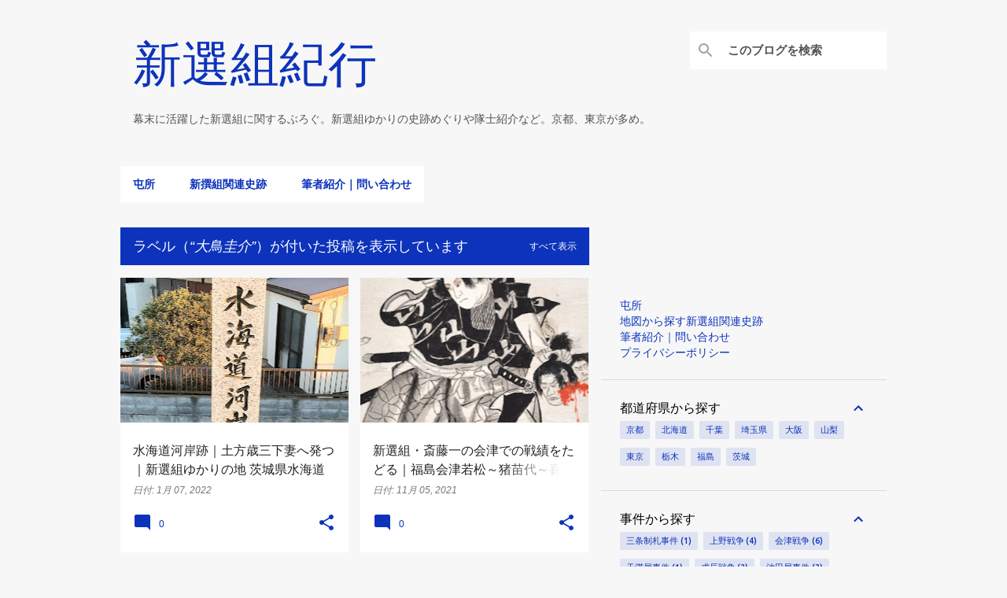

--- FILE ---
content_type: text/html; charset=UTF-8
request_url: https://www.shinsengumi1863.net/search/label/%E5%A4%A7%E9%B3%A5%E5%9C%AD%E4%BB%8B
body_size: 29578
content:
<!DOCTYPE html>
<html dir='ltr' lang='ja' xmlns='http://www.w3.org/1999/xhtml' xmlns:b='http://www.google.com/2005/gml/b' xmlns:data='http://www.google.com/2005/gml/data' xmlns:expr='http://www.google.com/2005/gml/expr'>
<head>
<!-- Google tag (gtag.js) -->
<script async='async' src='https://www.googletagmanager.com/gtag/js?id=G-FJ63BM0RDN'></script>
<script>
  window.dataLayer = window.dataLayer || [];
  function gtag(){dataLayer.push(arguments);}
  gtag('js', new Date());

  gtag('config', 'G-FJ63BM0RDN');
</script>
<meta content='width=device-width, initial-scale=1' name='viewport'/>
<meta content='summary_large_image' name='twitter:card'/>
<meta content='@jprge_btow' name='twitter:site'/>
<title>新選組紀行</title>
<meta content='text/html; charset=UTF-8' http-equiv='Content-Type'/>
<!-- Chrome, Firefox OS and Opera -->
<meta content='#f7f7f7' name='theme-color'/>
<!-- Windows Phone -->
<meta content='#f7f7f7' name='msapplication-navbutton-color'/>
<meta content='blogger' name='generator'/>
<link href='https://www.shinsengumi1863.net/favicon.ico' rel='icon' type='image/x-icon'/>
<link href='https://www.shinsengumi1863.net/search/label/%E5%A4%A7%E9%B3%A5%E5%9C%AD%E4%BB%8B' rel='canonical'/>
<link rel="alternate" type="application/atom+xml" title="新選組紀行 - Atom" href="https://www.shinsengumi1863.net/feeds/posts/default" />
<link rel="alternate" type="application/rss+xml" title="新選組紀行 - RSS" href="https://www.shinsengumi1863.net/feeds/posts/default?alt=rss" />
<link rel="service.post" type="application/atom+xml" title="新選組紀行 - Atom" href="https://www.blogger.com/feeds/8863279299500729336/posts/default" />
<!--Can't find substitution for tag [blog.ieCssRetrofitLinks]-->
<meta content='幕末に活躍した新選組に関するブログ。主に新選組ゆかりの地紹介や隊士紹介など。京都、東京が多めです。' name='description'/>
<meta content='https://www.shinsengumi1863.net/search/label/%E5%A4%A7%E9%B3%A5%E5%9C%AD%E4%BB%8B' property='og:url'/>
<meta content='新選組紀行' property='og:title'/>
<meta content='幕末に活躍した新選組に関するブログ。主に新選組ゆかりの地紹介や隊士紹介など。京都、東京が多めです。' property='og:description'/>
<meta content='https://blogger.googleusercontent.com/img/a/AVvXsEgo7KSJkiu8W50bQb5fGyQGiuQT8DbxkPYEwnr_pEUEYoml2ucEK5-n6ep8WhaQFQFYfVT459l7cswxA_ySS-FSDj3f5-CnJITLzBD8iYZU7XvEyv6EdsenPeet1hiUVDvXI7_X20X60vtz7-6lKpoDrc_j8xPtY2xsDBYeiu_tr1NYbFJdNq0Qfj7i=w1200-h630-p-k-no-nu' property='og:image'/>
<meta content='https://blogger.googleusercontent.com/img/b/R29vZ2xl/AVvXsEgWs_FTQVahS05Ce7CVnGYUrtcYS_LT-hwsEDgSCQm8mxnwhnlD1ukChWzaFvM3Sww3w_LW2ZTY6uveT49LIOjJ-G_oOxHLlVwzwb5yv_9mRQDFiDn3gcp8lhD6L5B9qcSYlpqfuPqiUU0E_ffBkczQ-wGcS-PZVFvtVbrlgw_lybhNX3lYFzuldIBmQXs/w1200-h630-p-k-no-nu/hajimesaito.png' property='og:image'/>
<style type='text/css'>@font-face{font-family:'Lato';font-style:normal;font-weight:400;font-display:swap;src:url(//fonts.gstatic.com/s/lato/v25/S6uyw4BMUTPHjxAwXiWtFCfQ7A.woff2)format('woff2');unicode-range:U+0100-02BA,U+02BD-02C5,U+02C7-02CC,U+02CE-02D7,U+02DD-02FF,U+0304,U+0308,U+0329,U+1D00-1DBF,U+1E00-1E9F,U+1EF2-1EFF,U+2020,U+20A0-20AB,U+20AD-20C0,U+2113,U+2C60-2C7F,U+A720-A7FF;}@font-face{font-family:'Lato';font-style:normal;font-weight:400;font-display:swap;src:url(//fonts.gstatic.com/s/lato/v25/S6uyw4BMUTPHjx4wXiWtFCc.woff2)format('woff2');unicode-range:U+0000-00FF,U+0131,U+0152-0153,U+02BB-02BC,U+02C6,U+02DA,U+02DC,U+0304,U+0308,U+0329,U+2000-206F,U+20AC,U+2122,U+2191,U+2193,U+2212,U+2215,U+FEFF,U+FFFD;}@font-face{font-family:'Lato';font-style:normal;font-weight:700;font-display:swap;src:url(//fonts.gstatic.com/s/lato/v25/S6u9w4BMUTPHh6UVSwaPGQ3q5d0N7w.woff2)format('woff2');unicode-range:U+0100-02BA,U+02BD-02C5,U+02C7-02CC,U+02CE-02D7,U+02DD-02FF,U+0304,U+0308,U+0329,U+1D00-1DBF,U+1E00-1E9F,U+1EF2-1EFF,U+2020,U+20A0-20AB,U+20AD-20C0,U+2113,U+2C60-2C7F,U+A720-A7FF;}@font-face{font-family:'Lato';font-style:normal;font-weight:700;font-display:swap;src:url(//fonts.gstatic.com/s/lato/v25/S6u9w4BMUTPHh6UVSwiPGQ3q5d0.woff2)format('woff2');unicode-range:U+0000-00FF,U+0131,U+0152-0153,U+02BB-02BC,U+02C6,U+02DA,U+02DC,U+0304,U+0308,U+0329,U+2000-206F,U+20AC,U+2122,U+2191,U+2193,U+2212,U+2215,U+FEFF,U+FFFD;}@font-face{font-family:'Lato';font-style:normal;font-weight:900;font-display:swap;src:url(//fonts.gstatic.com/s/lato/v25/S6u9w4BMUTPHh50XSwaPGQ3q5d0N7w.woff2)format('woff2');unicode-range:U+0100-02BA,U+02BD-02C5,U+02C7-02CC,U+02CE-02D7,U+02DD-02FF,U+0304,U+0308,U+0329,U+1D00-1DBF,U+1E00-1E9F,U+1EF2-1EFF,U+2020,U+20A0-20AB,U+20AD-20C0,U+2113,U+2C60-2C7F,U+A720-A7FF;}@font-face{font-family:'Lato';font-style:normal;font-weight:900;font-display:swap;src:url(//fonts.gstatic.com/s/lato/v25/S6u9w4BMUTPHh50XSwiPGQ3q5d0.woff2)format('woff2');unicode-range:U+0000-00FF,U+0131,U+0152-0153,U+02BB-02BC,U+02C6,U+02DA,U+02DC,U+0304,U+0308,U+0329,U+2000-206F,U+20AC,U+2122,U+2191,U+2193,U+2212,U+2215,U+FEFF,U+FFFD;}@font-face{font-family:'Merriweather';font-style:italic;font-weight:300;font-stretch:100%;font-display:swap;src:url(//fonts.gstatic.com/s/merriweather/v33/u-4c0qyriQwlOrhSvowK_l5-eTxCVx0ZbwLvKH2Gk9hLmp0v5yA-xXPqCzLvF-adrHOg7iDTFw.woff2)format('woff2');unicode-range:U+0460-052F,U+1C80-1C8A,U+20B4,U+2DE0-2DFF,U+A640-A69F,U+FE2E-FE2F;}@font-face{font-family:'Merriweather';font-style:italic;font-weight:300;font-stretch:100%;font-display:swap;src:url(//fonts.gstatic.com/s/merriweather/v33/u-4c0qyriQwlOrhSvowK_l5-eTxCVx0ZbwLvKH2Gk9hLmp0v5yA-xXPqCzLvF--drHOg7iDTFw.woff2)format('woff2');unicode-range:U+0301,U+0400-045F,U+0490-0491,U+04B0-04B1,U+2116;}@font-face{font-family:'Merriweather';font-style:italic;font-weight:300;font-stretch:100%;font-display:swap;src:url(//fonts.gstatic.com/s/merriweather/v33/u-4c0qyriQwlOrhSvowK_l5-eTxCVx0ZbwLvKH2Gk9hLmp0v5yA-xXPqCzLvF-SdrHOg7iDTFw.woff2)format('woff2');unicode-range:U+0102-0103,U+0110-0111,U+0128-0129,U+0168-0169,U+01A0-01A1,U+01AF-01B0,U+0300-0301,U+0303-0304,U+0308-0309,U+0323,U+0329,U+1EA0-1EF9,U+20AB;}@font-face{font-family:'Merriweather';font-style:italic;font-weight:300;font-stretch:100%;font-display:swap;src:url(//fonts.gstatic.com/s/merriweather/v33/u-4c0qyriQwlOrhSvowK_l5-eTxCVx0ZbwLvKH2Gk9hLmp0v5yA-xXPqCzLvF-WdrHOg7iDTFw.woff2)format('woff2');unicode-range:U+0100-02BA,U+02BD-02C5,U+02C7-02CC,U+02CE-02D7,U+02DD-02FF,U+0304,U+0308,U+0329,U+1D00-1DBF,U+1E00-1E9F,U+1EF2-1EFF,U+2020,U+20A0-20AB,U+20AD-20C0,U+2113,U+2C60-2C7F,U+A720-A7FF;}@font-face{font-family:'Merriweather';font-style:italic;font-weight:300;font-stretch:100%;font-display:swap;src:url(//fonts.gstatic.com/s/merriweather/v33/u-4c0qyriQwlOrhSvowK_l5-eTxCVx0ZbwLvKH2Gk9hLmp0v5yA-xXPqCzLvF-udrHOg7iA.woff2)format('woff2');unicode-range:U+0000-00FF,U+0131,U+0152-0153,U+02BB-02BC,U+02C6,U+02DA,U+02DC,U+0304,U+0308,U+0329,U+2000-206F,U+20AC,U+2122,U+2191,U+2193,U+2212,U+2215,U+FEFF,U+FFFD;}@font-face{font-family:'Merriweather';font-style:italic;font-weight:400;font-stretch:100%;font-display:swap;src:url(//fonts.gstatic.com/s/merriweather/v33/u-4c0qyriQwlOrhSvowK_l5-eTxCVx0ZbwLvKH2Gk9hLmp0v5yA-xXPqCzLvF-adrHOg7iDTFw.woff2)format('woff2');unicode-range:U+0460-052F,U+1C80-1C8A,U+20B4,U+2DE0-2DFF,U+A640-A69F,U+FE2E-FE2F;}@font-face{font-family:'Merriweather';font-style:italic;font-weight:400;font-stretch:100%;font-display:swap;src:url(//fonts.gstatic.com/s/merriweather/v33/u-4c0qyriQwlOrhSvowK_l5-eTxCVx0ZbwLvKH2Gk9hLmp0v5yA-xXPqCzLvF--drHOg7iDTFw.woff2)format('woff2');unicode-range:U+0301,U+0400-045F,U+0490-0491,U+04B0-04B1,U+2116;}@font-face{font-family:'Merriweather';font-style:italic;font-weight:400;font-stretch:100%;font-display:swap;src:url(//fonts.gstatic.com/s/merriweather/v33/u-4c0qyriQwlOrhSvowK_l5-eTxCVx0ZbwLvKH2Gk9hLmp0v5yA-xXPqCzLvF-SdrHOg7iDTFw.woff2)format('woff2');unicode-range:U+0102-0103,U+0110-0111,U+0128-0129,U+0168-0169,U+01A0-01A1,U+01AF-01B0,U+0300-0301,U+0303-0304,U+0308-0309,U+0323,U+0329,U+1EA0-1EF9,U+20AB;}@font-face{font-family:'Merriweather';font-style:italic;font-weight:400;font-stretch:100%;font-display:swap;src:url(//fonts.gstatic.com/s/merriweather/v33/u-4c0qyriQwlOrhSvowK_l5-eTxCVx0ZbwLvKH2Gk9hLmp0v5yA-xXPqCzLvF-WdrHOg7iDTFw.woff2)format('woff2');unicode-range:U+0100-02BA,U+02BD-02C5,U+02C7-02CC,U+02CE-02D7,U+02DD-02FF,U+0304,U+0308,U+0329,U+1D00-1DBF,U+1E00-1E9F,U+1EF2-1EFF,U+2020,U+20A0-20AB,U+20AD-20C0,U+2113,U+2C60-2C7F,U+A720-A7FF;}@font-face{font-family:'Merriweather';font-style:italic;font-weight:400;font-stretch:100%;font-display:swap;src:url(//fonts.gstatic.com/s/merriweather/v33/u-4c0qyriQwlOrhSvowK_l5-eTxCVx0ZbwLvKH2Gk9hLmp0v5yA-xXPqCzLvF-udrHOg7iA.woff2)format('woff2');unicode-range:U+0000-00FF,U+0131,U+0152-0153,U+02BB-02BC,U+02C6,U+02DA,U+02DC,U+0304,U+0308,U+0329,U+2000-206F,U+20AC,U+2122,U+2191,U+2193,U+2212,U+2215,U+FEFF,U+FFFD;}@font-face{font-family:'Merriweather';font-style:normal;font-weight:400;font-stretch:100%;font-display:swap;src:url(//fonts.gstatic.com/s/merriweather/v33/u-4e0qyriQwlOrhSvowK_l5UcA6zuSYEqOzpPe3HOZJ5eX1WtLaQwmYiSeqnJ-mXq1Gi3iE.woff2)format('woff2');unicode-range:U+0460-052F,U+1C80-1C8A,U+20B4,U+2DE0-2DFF,U+A640-A69F,U+FE2E-FE2F;}@font-face{font-family:'Merriweather';font-style:normal;font-weight:400;font-stretch:100%;font-display:swap;src:url(//fonts.gstatic.com/s/merriweather/v33/u-4e0qyriQwlOrhSvowK_l5UcA6zuSYEqOzpPe3HOZJ5eX1WtLaQwmYiSequJ-mXq1Gi3iE.woff2)format('woff2');unicode-range:U+0301,U+0400-045F,U+0490-0491,U+04B0-04B1,U+2116;}@font-face{font-family:'Merriweather';font-style:normal;font-weight:400;font-stretch:100%;font-display:swap;src:url(//fonts.gstatic.com/s/merriweather/v33/u-4e0qyriQwlOrhSvowK_l5UcA6zuSYEqOzpPe3HOZJ5eX1WtLaQwmYiSeqlJ-mXq1Gi3iE.woff2)format('woff2');unicode-range:U+0102-0103,U+0110-0111,U+0128-0129,U+0168-0169,U+01A0-01A1,U+01AF-01B0,U+0300-0301,U+0303-0304,U+0308-0309,U+0323,U+0329,U+1EA0-1EF9,U+20AB;}@font-face{font-family:'Merriweather';font-style:normal;font-weight:400;font-stretch:100%;font-display:swap;src:url(//fonts.gstatic.com/s/merriweather/v33/u-4e0qyriQwlOrhSvowK_l5UcA6zuSYEqOzpPe3HOZJ5eX1WtLaQwmYiSeqkJ-mXq1Gi3iE.woff2)format('woff2');unicode-range:U+0100-02BA,U+02BD-02C5,U+02C7-02CC,U+02CE-02D7,U+02DD-02FF,U+0304,U+0308,U+0329,U+1D00-1DBF,U+1E00-1E9F,U+1EF2-1EFF,U+2020,U+20A0-20AB,U+20AD-20C0,U+2113,U+2C60-2C7F,U+A720-A7FF;}@font-face{font-family:'Merriweather';font-style:normal;font-weight:400;font-stretch:100%;font-display:swap;src:url(//fonts.gstatic.com/s/merriweather/v33/u-4e0qyriQwlOrhSvowK_l5UcA6zuSYEqOzpPe3HOZJ5eX1WtLaQwmYiSeqqJ-mXq1Gi.woff2)format('woff2');unicode-range:U+0000-00FF,U+0131,U+0152-0153,U+02BB-02BC,U+02C6,U+02DA,U+02DC,U+0304,U+0308,U+0329,U+2000-206F,U+20AC,U+2122,U+2191,U+2193,U+2212,U+2215,U+FEFF,U+FFFD;}@font-face{font-family:'Merriweather';font-style:normal;font-weight:700;font-stretch:100%;font-display:swap;src:url(//fonts.gstatic.com/s/merriweather/v33/u-4e0qyriQwlOrhSvowK_l5UcA6zuSYEqOzpPe3HOZJ5eX1WtLaQwmYiSeqnJ-mXq1Gi3iE.woff2)format('woff2');unicode-range:U+0460-052F,U+1C80-1C8A,U+20B4,U+2DE0-2DFF,U+A640-A69F,U+FE2E-FE2F;}@font-face{font-family:'Merriweather';font-style:normal;font-weight:700;font-stretch:100%;font-display:swap;src:url(//fonts.gstatic.com/s/merriweather/v33/u-4e0qyriQwlOrhSvowK_l5UcA6zuSYEqOzpPe3HOZJ5eX1WtLaQwmYiSequJ-mXq1Gi3iE.woff2)format('woff2');unicode-range:U+0301,U+0400-045F,U+0490-0491,U+04B0-04B1,U+2116;}@font-face{font-family:'Merriweather';font-style:normal;font-weight:700;font-stretch:100%;font-display:swap;src:url(//fonts.gstatic.com/s/merriweather/v33/u-4e0qyriQwlOrhSvowK_l5UcA6zuSYEqOzpPe3HOZJ5eX1WtLaQwmYiSeqlJ-mXq1Gi3iE.woff2)format('woff2');unicode-range:U+0102-0103,U+0110-0111,U+0128-0129,U+0168-0169,U+01A0-01A1,U+01AF-01B0,U+0300-0301,U+0303-0304,U+0308-0309,U+0323,U+0329,U+1EA0-1EF9,U+20AB;}@font-face{font-family:'Merriweather';font-style:normal;font-weight:700;font-stretch:100%;font-display:swap;src:url(//fonts.gstatic.com/s/merriweather/v33/u-4e0qyriQwlOrhSvowK_l5UcA6zuSYEqOzpPe3HOZJ5eX1WtLaQwmYiSeqkJ-mXq1Gi3iE.woff2)format('woff2');unicode-range:U+0100-02BA,U+02BD-02C5,U+02C7-02CC,U+02CE-02D7,U+02DD-02FF,U+0304,U+0308,U+0329,U+1D00-1DBF,U+1E00-1E9F,U+1EF2-1EFF,U+2020,U+20A0-20AB,U+20AD-20C0,U+2113,U+2C60-2C7F,U+A720-A7FF;}@font-face{font-family:'Merriweather';font-style:normal;font-weight:700;font-stretch:100%;font-display:swap;src:url(//fonts.gstatic.com/s/merriweather/v33/u-4e0qyriQwlOrhSvowK_l5UcA6zuSYEqOzpPe3HOZJ5eX1WtLaQwmYiSeqqJ-mXq1Gi.woff2)format('woff2');unicode-range:U+0000-00FF,U+0131,U+0152-0153,U+02BB-02BC,U+02C6,U+02DA,U+02DC,U+0304,U+0308,U+0329,U+2000-206F,U+20AC,U+2122,U+2191,U+2193,U+2212,U+2215,U+FEFF,U+FFFD;}@font-face{font-family:'Merriweather';font-style:normal;font-weight:900;font-stretch:100%;font-display:swap;src:url(//fonts.gstatic.com/s/merriweather/v33/u-4e0qyriQwlOrhSvowK_l5UcA6zuSYEqOzpPe3HOZJ5eX1WtLaQwmYiSeqnJ-mXq1Gi3iE.woff2)format('woff2');unicode-range:U+0460-052F,U+1C80-1C8A,U+20B4,U+2DE0-2DFF,U+A640-A69F,U+FE2E-FE2F;}@font-face{font-family:'Merriweather';font-style:normal;font-weight:900;font-stretch:100%;font-display:swap;src:url(//fonts.gstatic.com/s/merriweather/v33/u-4e0qyriQwlOrhSvowK_l5UcA6zuSYEqOzpPe3HOZJ5eX1WtLaQwmYiSequJ-mXq1Gi3iE.woff2)format('woff2');unicode-range:U+0301,U+0400-045F,U+0490-0491,U+04B0-04B1,U+2116;}@font-face{font-family:'Merriweather';font-style:normal;font-weight:900;font-stretch:100%;font-display:swap;src:url(//fonts.gstatic.com/s/merriweather/v33/u-4e0qyriQwlOrhSvowK_l5UcA6zuSYEqOzpPe3HOZJ5eX1WtLaQwmYiSeqlJ-mXq1Gi3iE.woff2)format('woff2');unicode-range:U+0102-0103,U+0110-0111,U+0128-0129,U+0168-0169,U+01A0-01A1,U+01AF-01B0,U+0300-0301,U+0303-0304,U+0308-0309,U+0323,U+0329,U+1EA0-1EF9,U+20AB;}@font-face{font-family:'Merriweather';font-style:normal;font-weight:900;font-stretch:100%;font-display:swap;src:url(//fonts.gstatic.com/s/merriweather/v33/u-4e0qyriQwlOrhSvowK_l5UcA6zuSYEqOzpPe3HOZJ5eX1WtLaQwmYiSeqkJ-mXq1Gi3iE.woff2)format('woff2');unicode-range:U+0100-02BA,U+02BD-02C5,U+02C7-02CC,U+02CE-02D7,U+02DD-02FF,U+0304,U+0308,U+0329,U+1D00-1DBF,U+1E00-1E9F,U+1EF2-1EFF,U+2020,U+20A0-20AB,U+20AD-20C0,U+2113,U+2C60-2C7F,U+A720-A7FF;}@font-face{font-family:'Merriweather';font-style:normal;font-weight:900;font-stretch:100%;font-display:swap;src:url(//fonts.gstatic.com/s/merriweather/v33/u-4e0qyriQwlOrhSvowK_l5UcA6zuSYEqOzpPe3HOZJ5eX1WtLaQwmYiSeqqJ-mXq1Gi.woff2)format('woff2');unicode-range:U+0000-00FF,U+0131,U+0152-0153,U+02BB-02BC,U+02C6,U+02DA,U+02DC,U+0304,U+0308,U+0329,U+2000-206F,U+20AC,U+2122,U+2191,U+2193,U+2212,U+2215,U+FEFF,U+FFFD;}@font-face{font-family:'Ubuntu';font-style:normal;font-weight:400;font-display:swap;src:url(//fonts.gstatic.com/s/ubuntu/v21/4iCs6KVjbNBYlgoKcg72nU6AF7xm.woff2)format('woff2');unicode-range:U+0460-052F,U+1C80-1C8A,U+20B4,U+2DE0-2DFF,U+A640-A69F,U+FE2E-FE2F;}@font-face{font-family:'Ubuntu';font-style:normal;font-weight:400;font-display:swap;src:url(//fonts.gstatic.com/s/ubuntu/v21/4iCs6KVjbNBYlgoKew72nU6AF7xm.woff2)format('woff2');unicode-range:U+0301,U+0400-045F,U+0490-0491,U+04B0-04B1,U+2116;}@font-face{font-family:'Ubuntu';font-style:normal;font-weight:400;font-display:swap;src:url(//fonts.gstatic.com/s/ubuntu/v21/4iCs6KVjbNBYlgoKcw72nU6AF7xm.woff2)format('woff2');unicode-range:U+1F00-1FFF;}@font-face{font-family:'Ubuntu';font-style:normal;font-weight:400;font-display:swap;src:url(//fonts.gstatic.com/s/ubuntu/v21/4iCs6KVjbNBYlgoKfA72nU6AF7xm.woff2)format('woff2');unicode-range:U+0370-0377,U+037A-037F,U+0384-038A,U+038C,U+038E-03A1,U+03A3-03FF;}@font-face{font-family:'Ubuntu';font-style:normal;font-weight:400;font-display:swap;src:url(//fonts.gstatic.com/s/ubuntu/v21/4iCs6KVjbNBYlgoKcQ72nU6AF7xm.woff2)format('woff2');unicode-range:U+0100-02BA,U+02BD-02C5,U+02C7-02CC,U+02CE-02D7,U+02DD-02FF,U+0304,U+0308,U+0329,U+1D00-1DBF,U+1E00-1E9F,U+1EF2-1EFF,U+2020,U+20A0-20AB,U+20AD-20C0,U+2113,U+2C60-2C7F,U+A720-A7FF;}@font-face{font-family:'Ubuntu';font-style:normal;font-weight:400;font-display:swap;src:url(//fonts.gstatic.com/s/ubuntu/v21/4iCs6KVjbNBYlgoKfw72nU6AFw.woff2)format('woff2');unicode-range:U+0000-00FF,U+0131,U+0152-0153,U+02BB-02BC,U+02C6,U+02DA,U+02DC,U+0304,U+0308,U+0329,U+2000-206F,U+20AC,U+2122,U+2191,U+2193,U+2212,U+2215,U+FEFF,U+FFFD;}@font-face{font-family:'Ubuntu';font-style:normal;font-weight:500;font-display:swap;src:url(//fonts.gstatic.com/s/ubuntu/v21/4iCv6KVjbNBYlgoCjC3jvWyNPYZvg7UI.woff2)format('woff2');unicode-range:U+0460-052F,U+1C80-1C8A,U+20B4,U+2DE0-2DFF,U+A640-A69F,U+FE2E-FE2F;}@font-face{font-family:'Ubuntu';font-style:normal;font-weight:500;font-display:swap;src:url(//fonts.gstatic.com/s/ubuntu/v21/4iCv6KVjbNBYlgoCjC3jtGyNPYZvg7UI.woff2)format('woff2');unicode-range:U+0301,U+0400-045F,U+0490-0491,U+04B0-04B1,U+2116;}@font-face{font-family:'Ubuntu';font-style:normal;font-weight:500;font-display:swap;src:url(//fonts.gstatic.com/s/ubuntu/v21/4iCv6KVjbNBYlgoCjC3jvGyNPYZvg7UI.woff2)format('woff2');unicode-range:U+1F00-1FFF;}@font-face{font-family:'Ubuntu';font-style:normal;font-weight:500;font-display:swap;src:url(//fonts.gstatic.com/s/ubuntu/v21/4iCv6KVjbNBYlgoCjC3js2yNPYZvg7UI.woff2)format('woff2');unicode-range:U+0370-0377,U+037A-037F,U+0384-038A,U+038C,U+038E-03A1,U+03A3-03FF;}@font-face{font-family:'Ubuntu';font-style:normal;font-weight:500;font-display:swap;src:url(//fonts.gstatic.com/s/ubuntu/v21/4iCv6KVjbNBYlgoCjC3jvmyNPYZvg7UI.woff2)format('woff2');unicode-range:U+0100-02BA,U+02BD-02C5,U+02C7-02CC,U+02CE-02D7,U+02DD-02FF,U+0304,U+0308,U+0329,U+1D00-1DBF,U+1E00-1E9F,U+1EF2-1EFF,U+2020,U+20A0-20AB,U+20AD-20C0,U+2113,U+2C60-2C7F,U+A720-A7FF;}@font-face{font-family:'Ubuntu';font-style:normal;font-weight:500;font-display:swap;src:url(//fonts.gstatic.com/s/ubuntu/v21/4iCv6KVjbNBYlgoCjC3jsGyNPYZvgw.woff2)format('woff2');unicode-range:U+0000-00FF,U+0131,U+0152-0153,U+02BB-02BC,U+02C6,U+02DA,U+02DC,U+0304,U+0308,U+0329,U+2000-206F,U+20AC,U+2122,U+2191,U+2193,U+2212,U+2215,U+FEFF,U+FFFD;}@font-face{font-family:'Ubuntu';font-style:normal;font-weight:700;font-display:swap;src:url(//fonts.gstatic.com/s/ubuntu/v21/4iCv6KVjbNBYlgoCxCvjvWyNPYZvg7UI.woff2)format('woff2');unicode-range:U+0460-052F,U+1C80-1C8A,U+20B4,U+2DE0-2DFF,U+A640-A69F,U+FE2E-FE2F;}@font-face{font-family:'Ubuntu';font-style:normal;font-weight:700;font-display:swap;src:url(//fonts.gstatic.com/s/ubuntu/v21/4iCv6KVjbNBYlgoCxCvjtGyNPYZvg7UI.woff2)format('woff2');unicode-range:U+0301,U+0400-045F,U+0490-0491,U+04B0-04B1,U+2116;}@font-face{font-family:'Ubuntu';font-style:normal;font-weight:700;font-display:swap;src:url(//fonts.gstatic.com/s/ubuntu/v21/4iCv6KVjbNBYlgoCxCvjvGyNPYZvg7UI.woff2)format('woff2');unicode-range:U+1F00-1FFF;}@font-face{font-family:'Ubuntu';font-style:normal;font-weight:700;font-display:swap;src:url(//fonts.gstatic.com/s/ubuntu/v21/4iCv6KVjbNBYlgoCxCvjs2yNPYZvg7UI.woff2)format('woff2');unicode-range:U+0370-0377,U+037A-037F,U+0384-038A,U+038C,U+038E-03A1,U+03A3-03FF;}@font-face{font-family:'Ubuntu';font-style:normal;font-weight:700;font-display:swap;src:url(//fonts.gstatic.com/s/ubuntu/v21/4iCv6KVjbNBYlgoCxCvjvmyNPYZvg7UI.woff2)format('woff2');unicode-range:U+0100-02BA,U+02BD-02C5,U+02C7-02CC,U+02CE-02D7,U+02DD-02FF,U+0304,U+0308,U+0329,U+1D00-1DBF,U+1E00-1E9F,U+1EF2-1EFF,U+2020,U+20A0-20AB,U+20AD-20C0,U+2113,U+2C60-2C7F,U+A720-A7FF;}@font-face{font-family:'Ubuntu';font-style:normal;font-weight:700;font-display:swap;src:url(//fonts.gstatic.com/s/ubuntu/v21/4iCv6KVjbNBYlgoCxCvjsGyNPYZvgw.woff2)format('woff2');unicode-range:U+0000-00FF,U+0131,U+0152-0153,U+02BB-02BC,U+02C6,U+02DA,U+02DC,U+0304,U+0308,U+0329,U+2000-206F,U+20AC,U+2122,U+2191,U+2193,U+2212,U+2215,U+FEFF,U+FFFD;}</style>
<style id='page-skin-1' type='text/css'><!--
/*! normalize.css v3.0.1 | MIT License | git.io/normalize */html{font-family:sans-serif;-ms-text-size-adjust:100%;-webkit-text-size-adjust:100%}body{margin:0}article,aside,details,figcaption,figure,footer,header,hgroup,main,nav,section,summary{display:block}audio,canvas,progress,video{display:inline-block;vertical-align:baseline}audio:not([controls]){display:none;height:0}[hidden],template{display:none}a{background:transparent}a:active,a:hover{outline:0}abbr[title]{border-bottom:1px dotted}b,strong{font-weight:bold}dfn{font-style:italic}h1{font-size:2em;margin:.67em 0}mark{background:#ff0;color:#000}small{font-size:80%}sub,sup{font-size:75%;line-height:0;position:relative;vertical-align:baseline}sup{top:-0.5em}sub{bottom:-0.25em}img{border:0}svg:not(:root){overflow:hidden}figure{margin:1em 40px}hr{-moz-box-sizing:content-box;box-sizing:content-box;height:0}pre{overflow:auto}code,kbd,pre,samp{font-family:monospace,monospace;font-size:1em}button,input,optgroup,select,textarea{color:inherit;font:inherit;margin:0}button{overflow:visible}button,select{text-transform:none}button,html input[type="button"],input[type="reset"],input[type="submit"]{-webkit-appearance:button;cursor:pointer}button[disabled],html input[disabled]{cursor:default}button::-moz-focus-inner,input::-moz-focus-inner{border:0;padding:0}input{line-height:normal}input[type="checkbox"],input[type="radio"]{box-sizing:border-box;padding:0}input[type="number"]::-webkit-inner-spin-button,input[type="number"]::-webkit-outer-spin-button{height:auto}input[type="search"]{-webkit-appearance:textfield;-moz-box-sizing:content-box;-webkit-box-sizing:content-box;box-sizing:content-box}input[type="search"]::-webkit-search-cancel-button,input[type="search"]::-webkit-search-decoration{-webkit-appearance:none}fieldset{border:1px solid #c0c0c0;margin:0 2px;padding:.35em .625em .75em}legend{border:0;padding:0}textarea{overflow:auto}optgroup{font-weight:bold}table{border-collapse:collapse;border-spacing:0}td,th{padding:0}
/*!************************************************
* Blogger Template Style
* Name: Emporio
**************************************************/
body{
overflow-wrap:break-word;
word-break:break-word;
word-wrap:break-word
}
.hidden{
display:none
}
.invisible{
visibility:hidden
}
.container::after,.float-container::after{
clear:both;
content:"";
display:table
}
.clearboth{
clear:both
}
#comments .comment .comment-actions,.subscribe-popup .FollowByEmail .follow-by-email-submit{
background:0 0;
border:0;
box-shadow:none;
color:#0d33bc;
cursor:pointer;
font-size:14px;
font-weight:700;
outline:0;
text-decoration:none;
text-transform:uppercase;
width:auto
}
.dim-overlay{
background-color:rgba(0,0,0,.54);
height:100vh;
left:0;
position:fixed;
top:0;
width:100%
}
#sharing-dim-overlay{
background-color:transparent
}
input::-ms-clear{
display:none
}
.blogger-logo,.svg-icon-24.blogger-logo{
fill:#ff9800;
opacity:1
}
.skip-navigation{
background-color:#fff;
box-sizing:border-box;
color:#000;
display:block;
height:0;
left:0;
line-height:50px;
overflow:hidden;
padding-top:0;
position:fixed;
text-align:center;
top:0;
-webkit-transition:box-shadow .3s,height .3s,padding-top .3s;
transition:box-shadow .3s,height .3s,padding-top .3s;
width:100%;
z-index:900
}
.skip-navigation:focus{
box-shadow:0 4px 5px 0 rgba(0,0,0,.14),0 1px 10px 0 rgba(0,0,0,.12),0 2px 4px -1px rgba(0,0,0,.2);
height:50px
}
#main{
outline:0
}
.main-heading{
position:absolute;
clip:rect(1px,1px,1px,1px);
padding:0;
border:0;
height:1px;
width:1px;
overflow:hidden
}
.Attribution{
margin-top:1em;
text-align:center
}
.Attribution .blogger img,.Attribution .blogger svg{
vertical-align:bottom
}
.Attribution .blogger img{
margin-right:.5em
}
.Attribution div{
line-height:24px;
margin-top:.5em
}
.Attribution .copyright,.Attribution .image-attribution{
font-size:.7em;
margin-top:1.5em
}
.BLOG_mobile_video_class{
display:none
}
.bg-photo{
background-attachment:scroll!important
}
body .CSS_LIGHTBOX{
z-index:900
}
.extendable .show-less,.extendable .show-more{
border-color:#0d33bc;
color:#0d33bc;
margin-top:8px
}
.extendable .show-less.hidden,.extendable .show-more.hidden{
display:none
}
.inline-ad{
display:none;
max-width:100%;
overflow:hidden
}
.adsbygoogle{
display:block
}
#cookieChoiceInfo{
bottom:0;
top:auto
}
iframe.b-hbp-video{
border:0
}
.post-body img{
max-width:100%
}
.post-body iframe{
max-width:100%
}
.post-body a[imageanchor="1"]{
display:inline-block
}
.byline{
margin-right:1em
}
.byline:last-child{
margin-right:0
}
.link-copied-dialog{
max-width:520px;
outline:0
}
.link-copied-dialog .modal-dialog-buttons{
margin-top:8px
}
.link-copied-dialog .goog-buttonset-default{
background:0 0;
border:0
}
.link-copied-dialog .goog-buttonset-default:focus{
outline:0
}
.paging-control-container{
margin-bottom:16px
}
.paging-control-container .paging-control{
display:inline-block
}
.paging-control-container .comment-range-text::after,.paging-control-container .paging-control{
color:#0d33bc
}
.paging-control-container .comment-range-text,.paging-control-container .paging-control{
margin-right:8px
}
.paging-control-container .comment-range-text::after,.paging-control-container .paging-control::after{
content:"\b7";
cursor:default;
padding-left:8px;
pointer-events:none
}
.paging-control-container .comment-range-text:last-child::after,.paging-control-container .paging-control:last-child::after{
content:none
}
.byline.reactions iframe{
height:20px
}
.b-notification{
color:#000;
background-color:#fff;
border-bottom:solid 1px #000;
box-sizing:border-box;
padding:16px 32px;
text-align:center
}
.b-notification.visible{
-webkit-transition:margin-top .3s cubic-bezier(.4,0,.2,1);
transition:margin-top .3s cubic-bezier(.4,0,.2,1)
}
.b-notification.invisible{
position:absolute
}
.b-notification-close{
position:absolute;
right:8px;
top:8px
}
.no-posts-message{
line-height:40px;
text-align:center
}
@media screen and (max-width:745px){
body.item-view .post-body a[imageanchor="1"][style*="float: left;"],body.item-view .post-body a[imageanchor="1"][style*="float: right;"]{
float:none!important;
clear:none!important
}
body.item-view .post-body a[imageanchor="1"] img{
display:block;
height:auto;
margin:0 auto
}
body.item-view .post-body>.separator:first-child>a[imageanchor="1"]:first-child{
margin-top:20px
}
.post-body a[imageanchor]{
display:block
}
body.item-view .post-body a[imageanchor="1"]{
margin-left:0!important;
margin-right:0!important
}
body.item-view .post-body a[imageanchor="1"]+a[imageanchor="1"]{
margin-top:16px
}
}
.item-control{
display:none
}
#comments{
border-top:1px dashed rgba(0,0,0,.54);
margin-top:20px;
padding:20px
}
#comments .comment-thread ol{
margin:0;
padding-left:0;
padding-left:0
}
#comments .comment .comment-replybox-single,#comments .comment-thread .comment-replies{
margin-left:60px
}
#comments .comment-thread .thread-count{
display:none
}
#comments .comment{
list-style-type:none;
padding:0 0 30px;
position:relative
}
#comments .comment .comment{
padding-bottom:8px
}
.comment .avatar-image-container{
position:absolute
}
.comment .avatar-image-container img{
border-radius:50%
}
.avatar-image-container svg,.comment .avatar-image-container .avatar-icon{
border-radius:50%;
border:solid 1px #0d33bc;
box-sizing:border-box;
fill:#0d33bc;
height:35px;
margin:0;
padding:7px;
width:35px
}
.comment .comment-block{
margin-top:10px;
margin-left:60px;
padding-bottom:0
}
#comments .comment-author-header-wrapper{
margin-left:40px
}
#comments .comment .thread-expanded .comment-block{
padding-bottom:20px
}
#comments .comment .comment-header .user,#comments .comment .comment-header .user a{
color:#212121;
font-style:normal;
font-weight:700
}
#comments .comment .comment-actions{
bottom:0;
margin-bottom:15px;
position:absolute
}
#comments .comment .comment-actions>*{
margin-right:8px
}
#comments .comment .comment-header .datetime{
bottom:0;
color:rgba(33,33,33,.54);
display:inline-block;
font-size:13px;
font-style:italic;
margin-left:8px
}
#comments .comment .comment-footer .comment-timestamp a,#comments .comment .comment-header .datetime a{
color:rgba(33,33,33,.54)
}
#comments .comment .comment-content,.comment .comment-body{
margin-top:12px;
word-break:break-word
}
.comment-body{
margin-bottom:12px
}
#comments.embed[data-num-comments="0"]{
border:0;
margin-top:0;
padding-top:0
}
#comments.embed[data-num-comments="0"] #comment-post-message,#comments.embed[data-num-comments="0"] div.comment-form>p,#comments.embed[data-num-comments="0"] p.comment-footer{
display:none
}
#comment-editor-src{
display:none
}
.comments .comments-content .loadmore.loaded{
max-height:0;
opacity:0;
overflow:hidden
}
.extendable .remaining-items{
height:0;
overflow:hidden;
-webkit-transition:height .3s cubic-bezier(.4,0,.2,1);
transition:height .3s cubic-bezier(.4,0,.2,1)
}
.extendable .remaining-items.expanded{
height:auto
}
.svg-icon-24,.svg-icon-24-button{
cursor:pointer;
height:24px;
width:24px;
min-width:24px
}
.touch-icon{
margin:-12px;
padding:12px
}
.touch-icon:active,.touch-icon:focus{
background-color:rgba(153,153,153,.4);
border-radius:50%
}
svg:not(:root).touch-icon{
overflow:visible
}
html[dir=rtl] .rtl-reversible-icon{
-webkit-transform:scaleX(-1);
-ms-transform:scaleX(-1);
transform:scaleX(-1)
}
.svg-icon-24-button,.touch-icon-button{
background:0 0;
border:0;
margin:0;
outline:0;
padding:0
}
.touch-icon-button .touch-icon:active,.touch-icon-button .touch-icon:focus{
background-color:transparent
}
.touch-icon-button:active .touch-icon,.touch-icon-button:focus .touch-icon{
background-color:rgba(153,153,153,.4);
border-radius:50%
}
.Profile .default-avatar-wrapper .avatar-icon{
border-radius:50%;
border:solid 1px #0d33bc;
box-sizing:border-box;
fill:#0d33bc;
margin:0
}
.Profile .individual .default-avatar-wrapper .avatar-icon{
padding:25px
}
.Profile .individual .avatar-icon,.Profile .individual .profile-img{
height:90px;
width:90px
}
.Profile .team .default-avatar-wrapper .avatar-icon{
padding:8px
}
.Profile .team .avatar-icon,.Profile .team .default-avatar-wrapper,.Profile .team .profile-img{
height:40px;
width:40px
}
.snippet-container{
margin:0;
position:relative;
overflow:hidden
}
.snippet-fade{
bottom:0;
box-sizing:border-box;
position:absolute;
width:96px
}
.snippet-fade{
right:0
}
.snippet-fade:after{
content:"\2026"
}
.snippet-fade:after{
float:right
}
.centered-top-container.sticky{
left:0;
position:fixed;
right:0;
top:0;
width:auto;
z-index:8;
-webkit-transition-property:opacity,-webkit-transform;
transition-property:opacity,-webkit-transform;
transition-property:transform,opacity;
transition-property:transform,opacity,-webkit-transform;
-webkit-transition-duration:.2s;
transition-duration:.2s;
-webkit-transition-timing-function:cubic-bezier(.4,0,.2,1);
transition-timing-function:cubic-bezier(.4,0,.2,1)
}
.centered-top-placeholder{
display:none
}
.collapsed-header .centered-top-placeholder{
display:block
}
.centered-top-container .Header .replaced h1,.centered-top-placeholder .Header .replaced h1{
display:none
}
.centered-top-container.sticky .Header .replaced h1{
display:block
}
.centered-top-container.sticky .Header .header-widget{
background:0 0
}
.centered-top-container.sticky .Header .header-image-wrapper{
display:none
}
.centered-top-container img,.centered-top-placeholder img{
max-width:100%
}
.collapsible{
-webkit-transition:height .3s cubic-bezier(.4,0,.2,1);
transition:height .3s cubic-bezier(.4,0,.2,1)
}
.collapsible,.collapsible>summary{
display:block;
overflow:hidden
}
.collapsible>:not(summary){
display:none
}
.collapsible[open]>:not(summary){
display:block
}
.collapsible:focus,.collapsible>summary:focus{
outline:0
}
.collapsible>summary{
cursor:pointer;
display:block;
padding:0
}
.collapsible:focus>summary,.collapsible>summary:focus{
background-color:transparent
}
.collapsible>summary::-webkit-details-marker{
display:none
}
.collapsible-title{
-webkit-box-align:center;
-webkit-align-items:center;
-ms-flex-align:center;
align-items:center;
display:-webkit-box;
display:-webkit-flex;
display:-ms-flexbox;
display:flex
}
.collapsible-title .title{
-webkit-box-flex:1;
-webkit-flex:1 1 auto;
-ms-flex:1 1 auto;
flex:1 1 auto;
-webkit-box-ordinal-group:1;
-webkit-order:0;
-ms-flex-order:0;
order:0;
overflow:hidden;
text-overflow:ellipsis;
white-space:nowrap
}
.collapsible-title .chevron-down,.collapsible[open] .collapsible-title .chevron-up{
display:block
}
.collapsible-title .chevron-up,.collapsible[open] .collapsible-title .chevron-down{
display:none
}
.flat-button{
cursor:pointer;
display:inline-block;
font-weight:700;
text-transform:uppercase;
border-radius:2px;
padding:8px;
margin:-8px
}
.flat-icon-button{
background:0 0;
border:0;
margin:0;
outline:0;
padding:0;
margin:-12px;
padding:12px;
cursor:pointer;
box-sizing:content-box;
display:inline-block;
line-height:0
}
.flat-icon-button,.flat-icon-button .splash-wrapper{
border-radius:50%
}
.flat-icon-button .splash.animate{
-webkit-animation-duration:.3s;
animation-duration:.3s
}
body#layout .bg-photo,body#layout .bg-photo-overlay{
display:none
}
body#layout .page_body{
padding:0;
position:relative;
top:0
}
body#layout .page{
display:inline-block;
left:inherit;
position:relative;
vertical-align:top;
width:540px
}
body#layout .centered{
max-width:954px
}
body#layout .navigation{
display:none
}
body#layout .sidebar-container{
display:inline-block;
width:40%
}
body#layout .hamburger-menu,body#layout .search{
display:none
}
.overflowable-container{
max-height:46px;
overflow:hidden;
position:relative
}
.overflow-button{
cursor:pointer
}
#overflowable-dim-overlay{
background:0 0
}
.overflow-popup{
box-shadow:0 2px 2px 0 rgba(0,0,0,.14),0 3px 1px -2px rgba(0,0,0,.2),0 1px 5px 0 rgba(0,0,0,.12);
background-color:#ffffff;
left:0;
max-width:calc(100% - 32px);
position:absolute;
top:0;
visibility:hidden;
z-index:101
}
.overflow-popup ul{
list-style:none
}
.overflow-popup .tabs li,.overflow-popup li{
display:block;
height:auto
}
.overflow-popup .tabs li{
padding-left:0;
padding-right:0
}
.overflow-button.hidden,.overflow-popup .tabs li.hidden,.overflow-popup li.hidden{
display:none
}
.widget.Sharing .sharing-button{
display:none
}
.widget.Sharing .sharing-buttons li{
padding:0
}
.widget.Sharing .sharing-buttons li span{
display:none
}
.post-share-buttons{
position:relative
}
.centered-bottom .share-buttons .svg-icon-24,.share-buttons .svg-icon-24{
fill:#0d33bc
}
.sharing-open.touch-icon-button:active .touch-icon,.sharing-open.touch-icon-button:focus .touch-icon{
background-color:transparent
}
.share-buttons{
background-color:#ffffff;
border-radius:2px;
box-shadow:0 2px 2px 0 rgba(0,0,0,.14),0 3px 1px -2px rgba(0,0,0,.2),0 1px 5px 0 rgba(0,0,0,.12);
color:#000000;
list-style:none;
margin:0;
padding:8px 0;
position:absolute;
top:-11px;
min-width:200px;
z-index:101
}
.share-buttons.hidden{
display:none
}
.sharing-button{
background:0 0;
border:0;
margin:0;
outline:0;
padding:0;
cursor:pointer
}
.share-buttons li{
margin:0;
height:48px
}
.share-buttons li:last-child{
margin-bottom:0
}
.share-buttons li .sharing-platform-button{
box-sizing:border-box;
cursor:pointer;
display:block;
height:100%;
margin-bottom:0;
padding:0 16px;
position:relative;
width:100%
}
.share-buttons li .sharing-platform-button:focus,.share-buttons li .sharing-platform-button:hover{
background-color:rgba(128,128,128,.1);
outline:0
}
.share-buttons li svg[class*=" sharing-"],.share-buttons li svg[class^=sharing-]{
position:absolute;
top:10px
}
.share-buttons li span.sharing-platform-button{
position:relative;
top:0
}
.share-buttons li .platform-sharing-text{
display:block;
font-size:16px;
line-height:48px;
white-space:nowrap
}
.share-buttons li .platform-sharing-text{
margin-left:56px
}
.sidebar-container{
background-color:#f7f7f7;
max-width:363px;
overflow-y:auto;
-webkit-transition-property:-webkit-transform;
transition-property:-webkit-transform;
transition-property:transform;
transition-property:transform,-webkit-transform;
-webkit-transition-duration:.3s;
transition-duration:.3s;
-webkit-transition-timing-function:cubic-bezier(0,0,.2,1);
transition-timing-function:cubic-bezier(0,0,.2,1);
width:363px;
z-index:101;
-webkit-overflow-scrolling:touch
}
.sidebar-container .navigation{
line-height:0;
padding:16px
}
.sidebar-container .sidebar-back{
cursor:pointer
}
.sidebar-container .widget{
background:0 0;
margin:0 16px;
padding:16px 0
}
.sidebar-container .widget .title{
color:#000000;
margin:0
}
.sidebar-container .widget ul{
list-style:none;
margin:0;
padding:0
}
.sidebar-container .widget ul ul{
margin-left:1em
}
.sidebar-container .widget li{
font-size:16px;
line-height:normal
}
.sidebar-container .widget+.widget{
border-top:1px solid rgba(0,0,0,0.118)
}
.BlogArchive li{
margin:16px 0
}
.BlogArchive li:last-child{
margin-bottom:0
}
.Label li a{
display:inline-block
}
.BlogArchive .post-count,.Label .label-count{
float:right;
margin-left:.25em
}
.BlogArchive .post-count::before,.Label .label-count::before{
content:"("
}
.BlogArchive .post-count::after,.Label .label-count::after{
content:")"
}
.widget.Translate .skiptranslate>div{
display:block!important
}
.widget.Profile .profile-link{
display:-webkit-box;
display:-webkit-flex;
display:-ms-flexbox;
display:flex
}
.widget.Profile .team-member .default-avatar-wrapper,.widget.Profile .team-member .profile-img{
-webkit-box-flex:0;
-webkit-flex:0 0 auto;
-ms-flex:0 0 auto;
flex:0 0 auto;
margin-right:1em
}
.widget.Profile .individual .profile-link{
-webkit-box-orient:vertical;
-webkit-box-direction:normal;
-webkit-flex-direction:column;
-ms-flex-direction:column;
flex-direction:column
}
.widget.Profile .team .profile-link .profile-name{
-webkit-align-self:center;
-ms-flex-item-align:center;
align-self:center;
display:block;
-webkit-box-flex:1;
-webkit-flex:1 1 auto;
-ms-flex:1 1 auto;
flex:1 1 auto
}
.dim-overlay{
background-color:rgba(0,0,0,.54);
z-index:100
}
body.sidebar-visible{
overflow-y:hidden
}
@media screen and (max-width:668px){
.sidebar-container{
bottom:0;
position:fixed;
top:0;
left:auto;
right:0
}
.sidebar-container.sidebar-invisible{
-webkit-transition-timing-function:cubic-bezier(.4,0,.6,1);
transition-timing-function:cubic-bezier(.4,0,.6,1);
-webkit-transform:translateX(100%);
-ms-transform:translateX(100%);
transform:translateX(100%)
}
}
.dialog{
box-shadow:0 2px 2px 0 rgba(0,0,0,.14),0 3px 1px -2px rgba(0,0,0,.2),0 1px 5px 0 rgba(0,0,0,.12);
background:#ffffff;
box-sizing:border-box;
color:#000000;
padding:30px;
position:fixed;
text-align:center;
width:calc(100% - 24px);
z-index:101
}
.dialog input[type=email],.dialog input[type=text]{
background-color:transparent;
border:0;
border-bottom:solid 1px rgba(0,0,0,.12);
color:#000000;
display:block;
font-family:Ubuntu, sans-serif;
font-size:16px;
line-height:24px;
margin:auto;
padding-bottom:7px;
outline:0;
text-align:center;
width:100%
}
.dialog input[type=email]::-webkit-input-placeholder,.dialog input[type=text]::-webkit-input-placeholder{
color:rgba(0,0,0,.5)
}
.dialog input[type=email]::-moz-placeholder,.dialog input[type=text]::-moz-placeholder{
color:rgba(0,0,0,.5)
}
.dialog input[type=email]:-ms-input-placeholder,.dialog input[type=text]:-ms-input-placeholder{
color:rgba(0,0,0,.5)
}
.dialog input[type=email]::-ms-input-placeholder,.dialog input[type=text]::-ms-input-placeholder{
color:rgba(0,0,0,.5)
}
.dialog input[type=email]::placeholder,.dialog input[type=text]::placeholder{
color:rgba(0,0,0,.5)
}
.dialog input[type=email]:focus,.dialog input[type=text]:focus{
border-bottom:solid 2px #0d33bc;
padding-bottom:6px
}
.dialog input.no-cursor{
color:transparent;
text-shadow:0 0 0 #000000
}
.dialog input.no-cursor:focus{
outline:0
}
.dialog input.no-cursor:focus{
outline:0
}
.dialog input[type=submit]{
font-family:Ubuntu, sans-serif
}
.dialog .goog-buttonset-default{
color:#0d33bc
}
.loading-spinner-large{
-webkit-animation:mspin-rotate 1.568s infinite linear;
animation:mspin-rotate 1.568s infinite linear;
height:48px;
overflow:hidden;
position:absolute;
width:48px;
z-index:200
}
.loading-spinner-large>div{
-webkit-animation:mspin-revrot 5332ms infinite steps(4);
animation:mspin-revrot 5332ms infinite steps(4)
}
.loading-spinner-large>div>div{
-webkit-animation:mspin-singlecolor-large-film 1333ms infinite steps(81);
animation:mspin-singlecolor-large-film 1333ms infinite steps(81);
background-size:100%;
height:48px;
width:3888px
}
.mspin-black-large>div>div,.mspin-grey_54-large>div>div{
background-image:url(https://www.blogblog.com/indie/mspin_black_large.svg)
}
.mspin-white-large>div>div{
background-image:url(https://www.blogblog.com/indie/mspin_white_large.svg)
}
.mspin-grey_54-large{
opacity:.54
}
@-webkit-keyframes mspin-singlecolor-large-film{
from{
-webkit-transform:translateX(0);
transform:translateX(0)
}
to{
-webkit-transform:translateX(-3888px);
transform:translateX(-3888px)
}
}
@keyframes mspin-singlecolor-large-film{
from{
-webkit-transform:translateX(0);
transform:translateX(0)
}
to{
-webkit-transform:translateX(-3888px);
transform:translateX(-3888px)
}
}
@-webkit-keyframes mspin-rotate{
from{
-webkit-transform:rotate(0);
transform:rotate(0)
}
to{
-webkit-transform:rotate(360deg);
transform:rotate(360deg)
}
}
@keyframes mspin-rotate{
from{
-webkit-transform:rotate(0);
transform:rotate(0)
}
to{
-webkit-transform:rotate(360deg);
transform:rotate(360deg)
}
}
@-webkit-keyframes mspin-revrot{
from{
-webkit-transform:rotate(0);
transform:rotate(0)
}
to{
-webkit-transform:rotate(-360deg);
transform:rotate(-360deg)
}
}
@keyframes mspin-revrot{
from{
-webkit-transform:rotate(0);
transform:rotate(0)
}
to{
-webkit-transform:rotate(-360deg);
transform:rotate(-360deg)
}
}
.subscribe-popup{
max-width:364px
}
.subscribe-popup h3{
color:#212121;
font-size:1.8em;
margin-top:0
}
.subscribe-popup .FollowByEmail h3{
display:none
}
.subscribe-popup .FollowByEmail .follow-by-email-submit{
color:#0d33bc;
display:inline-block;
margin:0 auto;
margin-top:24px;
width:auto;
white-space:normal
}
.subscribe-popup .FollowByEmail .follow-by-email-submit:disabled{
cursor:default;
opacity:.3
}
@media (max-width:800px){
.blog-name div.widget.Subscribe{
margin-bottom:16px
}
body.item-view .blog-name div.widget.Subscribe{
margin:8px auto 16px auto;
width:100%
}
}
.sidebar-container .svg-icon-24{
fill:#0d33bc
}
.centered-top .svg-icon-24{
fill:#0d33bc
}
.centered-bottom .svg-icon-24.touch-icon,.centered-bottom a .svg-icon-24,.centered-bottom button .svg-icon-24{
fill:#0d33bc
}
.post-wrapper .svg-icon-24.touch-icon,.post-wrapper a .svg-icon-24,.post-wrapper button .svg-icon-24{
fill:#0d33bc
}
.centered-bottom .share-buttons .svg-icon-24,.share-buttons .svg-icon-24{
fill:#0d33bc
}
.svg-icon-24.hamburger-menu{
fill:#0d33bc
}
body#layout .page_body{
padding:0;
position:relative;
top:0
}
body#layout .page{
display:inline-block;
left:inherit;
position:relative;
vertical-align:top;
width:540px
}
body{
background:#f7f7f7 none repeat scroll top left;
background-color:#f7f7f7;
background-size:cover;
color:#000000;
font:normal 400 14px Ubuntu, sans-serif;
margin:0;
min-height:100vh
}
h3,h3.title{
color:#000000
}
.post-wrapper .post-title,.post-wrapper .post-title a,.post-wrapper .post-title a:hover,.post-wrapper .post-title a:visited{
color:#212121
}
a{
color:#0d33bc;
font-style:normal;
text-decoration:none
}
a:visited{
color:#7be8c9
}
a:hover{
color:#81b5ff
}
blockquote{
color:#757575;
font:normal 400 10px Georgia, Utopia, 'Palatino Linotype', Palatino, serif;
font-size:x-large;
font-style:italic;
font-weight:300;
text-align:center
}
.dim-overlay{
z-index:100
}
.page{
box-sizing:border-box;
display:-webkit-box;
display:-webkit-flex;
display:-ms-flexbox;
display:flex;
-webkit-box-orient:vertical;
-webkit-box-direction:normal;
-webkit-flex-direction:column;
-ms-flex-direction:column;
flex-direction:column;
min-height:100vh;
padding-bottom:1em
}
.page>*{
-webkit-box-flex:0;
-webkit-flex:0 0 auto;
-ms-flex:0 0 auto;
flex:0 0 auto
}
.page>#footer{
margin-top:auto
}
.bg-photo-container{
overflow:hidden
}
.bg-photo-container,.bg-photo-container .bg-photo{
height:464px;
width:100%
}
.bg-photo-container .bg-photo{
background-position:center;
background-size:cover;
z-index:-1
}
.centered{
margin:0 auto;
position:relative;
width:1280px
}
.centered .main,.centered .main-container{
float:left
}
.centered .main{
padding-bottom:1em
}
.centered .centered-bottom::after{
clear:both;
content:"";
display:table
}
@media (min-width:1424px){
.page_body.has-vertical-ads .centered{
width:1423px
}
}
@media (min-width:1118px) and (max-width:1280px){
.centered{
width:974px
}
}
@media (min-width:1118px) and (max-width:1423px){
.page_body.has-vertical-ads .centered{
width:1117px
}
}
@media (max-width:1117px){
.centered{
width:668px
}
}
@media (max-width:668px){
.centered{
max-width:600px;
width:100%
}
}
.feed-view .post-wrapper.hero,.main,.main-container,.post-filter-message,.top-nav .section{
width:902px
}
@media (min-width:1118px) and (max-width:1280px){
.feed-view .post-wrapper.hero,.main,.main-container,.post-filter-message,.top-nav .section{
width:596px
}
}
@media (min-width:1118px) and (max-width:1423px){
.feed-view .page_body.has-vertical-ads .post-wrapper.hero,.page_body.has-vertical-ads .feed-view .post-wrapper.hero,.page_body.has-vertical-ads .main,.page_body.has-vertical-ads .main-container,.page_body.has-vertical-ads .post-filter-message,.page_body.has-vertical-ads .top-nav .section{
width:596px
}
}
@media (max-width:1117px){
.feed-view .post-wrapper.hero,.main,.main-container,.post-filter-message,.top-nav .section{
width:auto
}
}
.widget .title{
font-size:15.75px;
line-height:24.5px;
margin:15.75px 0
}
.extendable .show-less,.extendable .show-more{
color:#0d33bc;
font:500 12px Ubuntu, sans-serif;
cursor:pointer;
text-transform:uppercase;
margin:0 -16px;
padding:16px
}
.widget.Profile{
font:normal 400 14px Ubuntu, sans-serif
}
.sidebar-container .widget.Profile{
padding:16px
}
.widget.Profile h2{
display:none
}
.widget.Profile .title{
margin:16px 32px
}
.widget.Profile .profile-img{
border-radius:50%
}
.widget.Profile .individual{
display:-webkit-box;
display:-webkit-flex;
display:-ms-flexbox;
display:flex
}
.widget.Profile .individual .profile-info{
-webkit-align-self:center;
-ms-flex-item-align:center;
align-self:center;
margin-left:16px
}
.widget.Profile .profile-datablock{
margin-top:0;
margin-bottom:.75em
}
.widget.Profile .profile-link{
background-image:none!important;
font-family:inherit;
overflow:hidden;
max-width:100%
}
.widget.Profile .individual .profile-link{
margin:0 -10px;
padding:0 10px;
display:block
}
.widget.Profile .individual .profile-data a.profile-link.g-profile,.widget.Profile .team a.profile-link.g-profile .profile-name{
font:normal 500 16px Arial, Tahoma, Helvetica, FreeSans, sans-serif;
color:#000000;
margin-bottom:.75em
}
.widget.Profile .individual .profile-data a.profile-link.g-profile{
line-height:1.25
}
.widget.Profile .individual>a:first-child{
-webkit-flex-shrink:0;
-ms-flex-negative:0;
flex-shrink:0
}
.widget.Profile dd{
margin:0
}
.widget.Profile ul{
list-style:none;
padding:0
}
.widget.Profile ul li{
margin:10px 0 30px
}
.widget.Profile .team .extendable,.widget.Profile .team .extendable .first-items,.widget.Profile .team .extendable .remaining-items{
margin:0;
padding:0;
max-width:100%
}
.widget.Profile .team-member .profile-name-container{
-webkit-box-flex:0;
-webkit-flex:0 1 auto;
-ms-flex:0 1 auto;
flex:0 1 auto
}
.widget.Profile .team .extendable .show-less,.widget.Profile .team .extendable .show-more{
position:relative;
left:56px
}
#comments a,.post-wrapper a{
color:#0d33bc
}
div.widget.Blog .blog-posts .post-outer{
border:0
}
div.widget.Blog .post-outer{
padding-bottom:0
}
.post .thumb{
float:left;
height:20%;
width:20%
}
.no-posts-message,.status-msg-body{
margin:10px 0
}
.blog-pager{
text-align:center
}
.post-title{
margin:0
}
.post-title,.post-title a{
font:normal 500 24px Arial, Tahoma, Helvetica, FreeSans, sans-serif
}
.post-body{
color:#000000;
display:block;
font:normal 400 16px Arial, Tahoma, Helvetica, FreeSans, sans-serif;
line-height:32px;
margin:0
}
.post-snippet{
color:#000000;
font:normal 400 14px Arial, Tahoma, Helvetica, FreeSans, sans-serif;
line-height:29px;
margin:8px 0;
max-height:87px
}
.post-snippet .snippet-fade{
background:-webkit-linear-gradient(left,#ffffff 0,#ffffff 20%,rgba(255, 255, 255, 0) 100%);
background:linear-gradient(to left,#ffffff 0,#ffffff 20%,rgba(255, 255, 255, 0) 100%);
color:#000000;
bottom:0;
position:absolute
}
.post-body img{
height:inherit;
max-width:100%
}
.byline,.byline.post-author a,.byline.post-timestamp a{
color:#757575;
font:italic 400 12px Arial, Tahoma, Helvetica, FreeSans, sans-serif
}
.byline.post-author{
text-transform:lowercase
}
.byline.post-author a{
text-transform:none
}
.item-byline .byline,.post-header .byline{
margin-right:0
}
.post-share-buttons .share-buttons{
background:#ffffff;
color:#000000;
font:400 14px Ubuntu, sans-serif
}
.tr-caption{
color:#424242;
font:400 16px Ubuntu, sans-serif;
font-size:1.1em;
font-style:italic
}
.post-filter-message{
background-color:#0d33bc;
box-sizing:border-box;
color:#ffffff;
display:-webkit-box;
display:-webkit-flex;
display:-ms-flexbox;
display:flex;
font:normal 400 18px Arial, Tahoma, Helvetica, FreeSans, sans-serif;
margin-bottom:16px;
margin-top:32px;
padding:12px 16px
}
.post-filter-message>div:first-child{
-webkit-box-flex:1;
-webkit-flex:1 0 auto;
-ms-flex:1 0 auto;
flex:1 0 auto
}
.post-filter-message a{
color:#0d33bc;
font:500 12px Ubuntu, sans-serif;
cursor:pointer;
text-transform:uppercase;
color:#ffffff;
padding-left:30px;
white-space:nowrap
}
.post-filter-message .search-label,.post-filter-message .search-query{
font-style:italic;
quotes:"\201c" "\201d" "\2018" "\2019"
}
.post-filter-message .search-label::before,.post-filter-message .search-query::before{
content:open-quote
}
.post-filter-message .search-label::after,.post-filter-message .search-query::after{
content:close-quote
}
#blog-pager{
margin-top:2em;
margin-bottom:1em
}
#blog-pager a{
color:#0d33bc;
font:500 12px Ubuntu, sans-serif;
cursor:pointer;
text-transform:uppercase
}
.Label{
overflow-x:hidden
}
.Label ul{
list-style:none;
padding:0
}
.Label li{
display:inline-block;
overflow:hidden;
max-width:100%;
text-overflow:ellipsis;
white-space:nowrap
}
.Label .first-ten{
margin-top:16px
}
.Label .show-all{
border-color:#0d33bc;
color:#0d33bc;
cursor:pointer;
display:inline-block;
font-style:normal;
margin-top:8px;
text-transform:uppercase
}
.Label .show-all.hidden{
display:inline-block
}
.Label li a,.Label span.label-size,.byline.post-labels a{
background-color:rgba(13,51,188,.1);
border-radius:2px;
color:#0d33bc;
cursor:pointer;
display:inline-block;
font:500 10.5px Ubuntu, sans-serif;
line-height:1.5;
margin:4px 4px 4px 0;
padding:4px 8px;
text-transform:uppercase;
vertical-align:middle
}
body.item-view .byline.post-labels a{
background-color:rgba(13,51,188,.1);
color:#0d33bc
}
.FeaturedPost .item-thumbnail img{
max-width:100%
}
.sidebar-container .FeaturedPost .post-title a{
color:#0d33bc;
font:normal 500 14px Arial, Tahoma, Helvetica, FreeSans, sans-serif
}
body.item-view .PopularPosts{
display:inline-block;
overflow-y:auto;
vertical-align:top;
width:280px
}
.PopularPosts h3.title{
font:normal 500 16px Arial, Tahoma, Helvetica, FreeSans, sans-serif
}
.PopularPosts .post-title{
margin:0 0 16px
}
.PopularPosts .post-title a{
color:#0d33bc;
font:normal 500 14px Arial, Tahoma, Helvetica, FreeSans, sans-serif;
line-height:24px
}
.PopularPosts .item-thumbnail{
clear:both;
height:152px;
overflow-y:hidden;
width:100%
}
.PopularPosts .item-thumbnail img{
padding:0;
width:100%
}
.PopularPosts .popular-posts-snippet{
color:#535353;
font:italic 400 14px Arial, Tahoma, Helvetica, FreeSans, sans-serif;
line-height:24px;
max-height:calc(24px * 4);
overflow:hidden
}
.PopularPosts .popular-posts-snippet .snippet-fade{
color:#535353
}
.PopularPosts .post{
margin:30px 0;
position:relative
}
.PopularPosts .post+.post{
padding-top:1em
}
.popular-posts-snippet .snippet-fade{
background:-webkit-linear-gradient(left,#f7f7f7 0,#f7f7f7 20%,rgba(247, 247, 247, 0) 100%);
background:linear-gradient(to left,#f7f7f7 0,#f7f7f7 20%,rgba(247, 247, 247, 0) 100%);
right:0;
height:24px;
line-height:24px;
position:absolute;
top:calc(24px * 3);
width:96px
}
.Attribution{
color:#000000
}
.Attribution a,.Attribution a:hover,.Attribution a:visited{
color:#0d33bc
}
.Attribution svg{
fill:#757575
}
.inline-ad{
margin-bottom:16px
}
.item-view .inline-ad{
display:block
}
.vertical-ad-container{
float:left;
margin-left:15px;
min-height:1px;
width:128px
}
.item-view .vertical-ad-container{
margin-top:30px
}
.inline-ad-placeholder,.vertical-ad-placeholder{
background:#ffffff;
border:1px solid #000;
opacity:.9;
vertical-align:middle;
text-align:center
}
.inline-ad-placeholder span,.vertical-ad-placeholder span{
margin-top:290px;
display:block;
text-transform:uppercase;
font-weight:700;
color:#212121
}
.vertical-ad-placeholder{
height:600px
}
.vertical-ad-placeholder span{
margin-top:290px;
padding:0 40px
}
.inline-ad-placeholder{
height:90px
}
.inline-ad-placeholder span{
margin-top:35px
}
.centered-top-container.sticky,.sticky .centered-top{
background-color:#efefef
}
.centered-top{
-webkit-box-align:start;
-webkit-align-items:flex-start;
-ms-flex-align:start;
align-items:flex-start;
display:-webkit-box;
display:-webkit-flex;
display:-ms-flexbox;
display:flex;
-webkit-flex-wrap:wrap;
-ms-flex-wrap:wrap;
flex-wrap:wrap;
margin:0 auto;
padding-top:40px;
max-width:1280px
}
.page_body.has-vertical-ads .centered-top{
max-width:1423px
}
.centered-top .blog-name,.centered-top .hamburger-section,.centered-top .search{
margin-left:16px
}
.centered-top .return_link{
-webkit-box-flex:0;
-webkit-flex:0 0 auto;
-ms-flex:0 0 auto;
flex:0 0 auto;
height:24px;
-webkit-box-ordinal-group:1;
-webkit-order:0;
-ms-flex-order:0;
order:0;
width:24px
}
.centered-top .blog-name{
-webkit-box-flex:1;
-webkit-flex:1 1 0;
-ms-flex:1 1 0px;
flex:1 1 0;
-webkit-box-ordinal-group:2;
-webkit-order:1;
-ms-flex-order:1;
order:1
}
.centered-top .search{
-webkit-box-flex:0;
-webkit-flex:0 0 auto;
-ms-flex:0 0 auto;
flex:0 0 auto;
-webkit-box-ordinal-group:3;
-webkit-order:2;
-ms-flex-order:2;
order:2
}
.centered-top .hamburger-section{
display:none;
-webkit-box-flex:0;
-webkit-flex:0 0 auto;
-ms-flex:0 0 auto;
flex:0 0 auto;
-webkit-box-ordinal-group:4;
-webkit-order:3;
-ms-flex-order:3;
order:3
}
.centered-top .subscribe-section-container{
-webkit-box-flex:1;
-webkit-flex:1 0 100%;
-ms-flex:1 0 100%;
flex:1 0 100%;
-webkit-box-ordinal-group:5;
-webkit-order:4;
-ms-flex-order:4;
order:4
}
.centered-top .top-nav{
-webkit-box-flex:1;
-webkit-flex:1 0 100%;
-ms-flex:1 0 100%;
flex:1 0 100%;
margin-top:32px;
-webkit-box-ordinal-group:6;
-webkit-order:5;
-ms-flex-order:5;
order:5
}
.sticky .centered-top{
-webkit-box-align:center;
-webkit-align-items:center;
-ms-flex-align:center;
align-items:center;
box-sizing:border-box;
-webkit-flex-wrap:nowrap;
-ms-flex-wrap:nowrap;
flex-wrap:nowrap;
padding:0 16px
}
.sticky .centered-top .blog-name{
-webkit-box-flex:0;
-webkit-flex:0 1 auto;
-ms-flex:0 1 auto;
flex:0 1 auto;
max-width:none;
min-width:0
}
.sticky .centered-top .subscribe-section-container{
border-left:1px solid rgba(0,0,0,0.298);
-webkit-box-flex:1;
-webkit-flex:1 0 auto;
-ms-flex:1 0 auto;
flex:1 0 auto;
margin:0 16px;
-webkit-box-ordinal-group:3;
-webkit-order:2;
-ms-flex-order:2;
order:2
}
.sticky .centered-top .search{
-webkit-box-flex:1;
-webkit-flex:1 0 auto;
-ms-flex:1 0 auto;
flex:1 0 auto;
-webkit-box-ordinal-group:4;
-webkit-order:3;
-ms-flex-order:3;
order:3
}
.sticky .centered-top .hamburger-section{
-webkit-box-ordinal-group:5;
-webkit-order:4;
-ms-flex-order:4;
order:4
}
.sticky .centered-top .top-nav{
display:none
}
.search{
position:relative;
width:250px
}
.search,.search .search-expand,.search .section{
height:48px
}
.search .search-expand{
background:0 0;
border:0;
margin:0;
outline:0;
padding:0;
display:none;
margin-left:auto
}
.search .search-expand-text{
display:none
}
.search .search-expand .svg-icon-24,.search .search-submit-container .svg-icon-24{
fill:rgba(0,0,0,0.376);
-webkit-transition:.3s fill cubic-bezier(.4,0,.2,1);
transition:.3s fill cubic-bezier(.4,0,.2,1)
}
.search h3{
display:none
}
.search .section{
background-color:#FFFFFF;
box-sizing:border-box;
right:0;
line-height:24px;
overflow-x:hidden;
position:absolute;
top:0;
-webkit-transition-duration:.3s;
transition-duration:.3s;
-webkit-transition-property:background-color,width;
transition-property:background-color,width;
-webkit-transition-timing-function:cubic-bezier(.4,0,.2,1);
transition-timing-function:cubic-bezier(.4,0,.2,1);
width:250px;
z-index:8
}
.search.focused .section{
background-color:#FFFFFF
}
.search form{
display:-webkit-box;
display:-webkit-flex;
display:-ms-flexbox;
display:flex
}
.search form .search-submit-container{
-webkit-box-align:center;
-webkit-align-items:center;
-ms-flex-align:center;
align-items:center;
display:-webkit-box;
display:-webkit-flex;
display:-ms-flexbox;
display:flex;
-webkit-box-flex:0;
-webkit-flex:0 0 auto;
-ms-flex:0 0 auto;
flex:0 0 auto;
height:48px;
-webkit-box-ordinal-group:1;
-webkit-order:0;
-ms-flex-order:0;
order:0
}
.search form .search-input{
-webkit-box-flex:1;
-webkit-flex:1 1 auto;
-ms-flex:1 1 auto;
flex:1 1 auto;
-webkit-box-ordinal-group:2;
-webkit-order:1;
-ms-flex-order:1;
order:1
}
.search form .search-input input{
box-sizing:border-box;
height:48px;
width:100%
}
.search .search-submit-container input[type=submit]{
display:none
}
.search .search-submit-container .search-icon{
margin:0;
padding:12px 8px
}
.search .search-input input{
background:0 0;
border:0;
color:#000000;
font:normal normal 16px Arial, Tahoma, Helvetica, FreeSans, sans-serif;
outline:0;
padding:0 8px
}
.search .search-input input::-webkit-input-placeholder{
color:#535353;
font:normal bold 15px Arial, Tahoma, Helvetica, FreeSans, sans-serif;
line-height:48px
}
.search .search-input input::-moz-placeholder{
color:#535353;
font:normal bold 15px Arial, Tahoma, Helvetica, FreeSans, sans-serif;
line-height:48px
}
.search .search-input input:-ms-input-placeholder{
color:#535353;
font:normal bold 15px Arial, Tahoma, Helvetica, FreeSans, sans-serif;
line-height:48px
}
.search .search-input input::-ms-input-placeholder{
color:#535353;
font:normal bold 15px Arial, Tahoma, Helvetica, FreeSans, sans-serif;
line-height:48px
}
.search .search-input input::placeholder{
color:#535353;
font:normal bold 15px Arial, Tahoma, Helvetica, FreeSans, sans-serif;
line-height:48px
}
.search .dim-overlay{
background-color:transparent
}
.centered-top .Header h1{
box-sizing:border-box;
color:#0d33bc;
font:normal 500 62px Arial, Tahoma, Helvetica, FreeSans, sans-serif;
margin:0;
padding:0
}
.centered-top .Header h1 a,.centered-top .Header h1 a:hover,.centered-top .Header h1 a:visited{
color:inherit;
font-size:inherit
}
.centered-top .Header p{
color:#535353;
font:normal 300 14px Arial, Tahoma, Helvetica, FreeSans, sans-serif;
line-height:1.7;
margin:16px 0;
padding:0
}
.sticky .centered-top .Header h1{
color:#0b2a9c;
font-size:32px;
margin:16px 0;
padding:0;
overflow:hidden;
text-overflow:ellipsis;
white-space:nowrap
}
.sticky .centered-top .Header p{
display:none
}
.subscribe-section-container{
border-left:0;
margin:0
}
.subscribe-section-container .subscribe-button{
background:0 0;
border:0;
margin:0;
outline:0;
padding:0;
color:#0d33bc;
cursor:pointer;
display:inline-block;
font:normal 700 14px Arial, Tahoma, Helvetica, FreeSans, sans-serif;
margin:0 auto;
padding:16px;
text-transform:uppercase;
white-space:nowrap
}
.top-nav .PageList h3{
margin-left:16px
}
.top-nav .PageList ul{
list-style:none;
margin:0;
padding:0
}
.top-nav .PageList ul li{
color:#0d33bc;
font:500 12px Ubuntu, sans-serif;
cursor:pointer;
text-transform:uppercase;
font:normal 700 14px Arial, Tahoma, Helvetica, FreeSans, sans-serif
}
.top-nav .PageList ul li a{
background-color:#ffffff;
color:#0d33bc;
display:block;
height:46px;
line-height:46px;
overflow:hidden;
padding:0 22px;
text-overflow:ellipsis;
vertical-align:middle
}
.top-nav .PageList ul li.selected a{
color:#0d33bc
}
.top-nav .PageList ul li:first-child a{
padding-left:16px
}
.top-nav .PageList ul li:last-child a{
padding-right:16px
}
.top-nav .PageList .dim-overlay{
opacity:0
}
.top-nav .overflowable-contents li{
float:left;
max-width:100%
}
.top-nav .overflow-button{
-webkit-box-align:center;
-webkit-align-items:center;
-ms-flex-align:center;
align-items:center;
display:-webkit-box;
display:-webkit-flex;
display:-ms-flexbox;
display:flex;
height:46px;
-webkit-box-flex:0;
-webkit-flex:0 0 auto;
-ms-flex:0 0 auto;
flex:0 0 auto;
padding:0 16px;
position:relative;
-webkit-transition:opacity .3s cubic-bezier(.4,0,.2,1);
transition:opacity .3s cubic-bezier(.4,0,.2,1);
width:24px
}
.top-nav .overflow-button.hidden{
display:none
}
.top-nav .overflow-button svg{
margin-top:0
}
@media (max-width:1117px){
.search{
width:24px
}
.search .search-expand{
display:block;
position:relative;
z-index:8
}
.search .search-expand .search-expand-icon{
fill:transparent
}
.search .section{
background-color:rgba(255, 255, 255, 0);
width:32px;
z-index:7
}
.search.focused .section{
width:250px;
z-index:8
}
.search .search-submit-container .svg-icon-24{
fill:#0d33bc
}
.search.focused .search-submit-container .svg-icon-24{
fill:rgba(0,0,0,0.376)
}
.blog-name,.return_link,.subscribe-section-container{
opacity:1;
-webkit-transition:opacity .3s cubic-bezier(.4,0,.2,1);
transition:opacity .3s cubic-bezier(.4,0,.2,1)
}
.centered-top.search-focused .blog-name,.centered-top.search-focused .return_link,.centered-top.search-focused .subscribe-section-container{
opacity:0
}
body.search-view .centered-top.search-focused .blog-name .section,body.search-view .centered-top.search-focused .subscribe-section-container{
display:none
}
}
@media (max-width:745px){
.top-nav .section.no-items#page_list_top{
display:none
}
.centered-top{
padding-top:16px
}
.centered-top .header_container{
margin:0 auto;
max-width:600px
}
.centered-top .hamburger-section{
-webkit-box-align:center;
-webkit-align-items:center;
-ms-flex-align:center;
align-items:center;
display:-webkit-box;
display:-webkit-flex;
display:-ms-flexbox;
display:flex;
height:48px;
margin-right:24px
}
.widget.Header h1{
font:normal 500 36px Arial, Tahoma, Helvetica, FreeSans, sans-serif;
padding:0
}
.top-nav .PageList{
max-width:100%;
overflow-x:auto
}
.centered-top-container.sticky .centered-top{
-webkit-flex-wrap:wrap;
-ms-flex-wrap:wrap;
flex-wrap:wrap
}
.centered-top-container.sticky .blog-name{
-webkit-box-flex:1;
-webkit-flex:1 1 0;
-ms-flex:1 1 0px;
flex:1 1 0
}
.centered-top-container.sticky .search{
-webkit-box-flex:0;
-webkit-flex:0 0 auto;
-ms-flex:0 0 auto;
flex:0 0 auto
}
.centered-top-container.sticky .hamburger-section,.centered-top-container.sticky .search{
margin-bottom:8px;
margin-top:8px
}
.centered-top-container.sticky .subscribe-section-container{
border:0;
-webkit-box-flex:1;
-webkit-flex:1 0 100%;
-ms-flex:1 0 100%;
flex:1 0 100%;
margin:-16px 0 0;
-webkit-box-ordinal-group:6;
-webkit-order:5;
-ms-flex-order:5;
order:5
}
body.item-view .centered-top-container.sticky .subscribe-section-container{
margin-left:24px
}
.centered-top-container.sticky .subscribe-button{
padding:8px 16px 16px;
margin-bottom:0
}
.centered-top-container.sticky .widget.Header h1{
font-size:16px;
margin:0
}
}
body.sidebar-visible .page{
overflow-y:scroll
}
.sidebar-container{
float:left;
margin-left:15px
}
.sidebar-container a{
font:normal 400 14px Arial, Tahoma, Helvetica, FreeSans, sans-serif;
color:#0d33bc
}
.sidebar-container .sidebar-back{
float:right
}
.sidebar-container .navigation{
display:none
}
.sidebar-container .widget{
margin:auto 0;
padding:24px
}
.sidebar-container .widget .title{
font:normal 500 16px Arial, Tahoma, Helvetica, FreeSans, sans-serif
}
@media (min-width:669px) and (max-width:1117px){
.error-view .sidebar-container{
display:none
}
}
@media (max-width:668px){
.sidebar-container{
margin-left:0;
max-width:none;
width:100%
}
.sidebar-container .navigation{
display:block;
padding:24px
}
.sidebar-container .navigation+.sidebar.section{
clear:both
}
.sidebar-container .widget{
padding-left:32px
}
.sidebar-container .widget.Profile{
padding-left:24px
}
}
.post-wrapper{
background-color:#ffffff;
position:relative
}
.feed-view .blog-posts{
margin-right:-15px;
width:calc(100% + 15px)
}
.feed-view .post-wrapper{
border-radius:0px;
float:left;
overflow:hidden;
-webkit-transition:.3s box-shadow cubic-bezier(.4,0,.2,1);
transition:.3s box-shadow cubic-bezier(.4,0,.2,1);
width:290px
}
.feed-view .post-wrapper:hover{
box-shadow:0 4px 5px 0 rgba(0,0,0,.14),0 1px 10px 0 rgba(0,0,0,.12),0 2px 4px -1px rgba(0,0,0,.2)
}
.feed-view .post-wrapper.hero{
background-position:center;
background-size:cover;
position:relative
}
.feed-view .post-wrapper .post,.feed-view .post-wrapper .post .snippet-thumbnail{
background-color:#ffffff;
padding:24px 16px
}
.feed-view .post-wrapper .snippet-thumbnail{
-webkit-transition:.3s opacity cubic-bezier(.4,0,.2,1);
transition:.3s opacity cubic-bezier(.4,0,.2,1)
}
.feed-view .post-wrapper.has-labels.image .snippet-thumbnail-container{
background-color:rgba(0, 0, 0, 1)
}
.feed-view .post-wrapper.has-labels:hover .snippet-thumbnail{
opacity:.7
}
.feed-view .inline-ad,.feed-view .post-wrapper{
margin-bottom:15px;
margin-top:0;
margin-right:15px;
margin-left:0
}
.feed-view .post-wrapper.hero .post-title a{
font-size:20px;
line-height:24px
}
.feed-view .post-wrapper.not-hero .post-title a{
font-size:16px;
line-height:24px
}
.feed-view .post-wrapper .post-title a{
display:block;
margin:-296px -16px;
padding:296px 16px;
position:relative;
text-overflow:ellipsis;
z-index:2
}
.feed-view .post-wrapper .byline,.feed-view .post-wrapper .comment-link{
position:relative;
z-index:3
}
.feed-view .not-hero.post-wrapper.no-image .post-title-container{
position:relative;
top:-90px
}
.feed-view .post-wrapper .post-header{
padding:5px 0
}
.feed-view .byline{
line-height:12px
}
.feed-view .hero .byline{
line-height:15.6px
}
.feed-view .hero .byline,.feed-view .hero .byline.post-author a,.feed-view .hero .byline.post-timestamp a{
font-size:14px
}
.feed-view .post-comment-link{
float:left
}
.feed-view .post-share-buttons{
float:right
}
.feed-view .header-buttons-byline{
margin-top:16px;
height:24px
}
.feed-view .header-buttons-byline .byline{
height:24px
}
.feed-view .post-header-right-buttons .post-comment-link,.feed-view .post-header-right-buttons .post-jump-link{
display:block;
float:left;
margin-left:16px
}
.feed-view .post .num_comments{
display:inline-block;
font:normal 500 24px Arial, Tahoma, Helvetica, FreeSans, sans-serif;
font-size:12px;
margin:-14px 6px 0;
vertical-align:middle
}
.feed-view .post-wrapper .post-jump-link{
float:right
}
.feed-view .post-wrapper .post-footer{
margin-top:15px
}
.feed-view .post-wrapper .snippet-thumbnail,.feed-view .post-wrapper .snippet-thumbnail-container{
height:184px;
overflow-y:hidden
}
.feed-view .post-wrapper .snippet-thumbnail{
display:block;
background-position:center;
background-size:cover;
width:100%
}
.feed-view .post-wrapper.hero .snippet-thumbnail,.feed-view .post-wrapper.hero .snippet-thumbnail-container{
height:272px;
overflow-y:hidden
}
@media (min-width:669px){
.feed-view .post-title a .snippet-container{
height:48px;
max-height:48px
}
.feed-view .post-title a .snippet-fade{
background:-webkit-linear-gradient(left,#ffffff 0,#ffffff 20%,rgba(255, 255, 255, 0) 100%);
background:linear-gradient(to left,#ffffff 0,#ffffff 20%,rgba(255, 255, 255, 0) 100%);
color:transparent;
height:24px;
width:96px
}
.feed-view .hero .post-title-container .post-title a .snippet-container{
height:24px;
max-height:24px
}
.feed-view .hero .post-title a .snippet-fade{
height:24px
}
.feed-view .post-header-left-buttons{
position:relative
}
.feed-view .post-header-left-buttons:hover .touch-icon{
opacity:1
}
.feed-view .hero.post-wrapper.no-image .post-authordate,.feed-view .hero.post-wrapper.no-image .post-title-container{
position:relative;
top:-150px
}
.feed-view .hero.post-wrapper.no-image .post-title-container{
text-align:center
}
.feed-view .hero.post-wrapper.no-image .post-authordate{
-webkit-box-pack:center;
-webkit-justify-content:center;
-ms-flex-pack:center;
justify-content:center
}
.feed-view .labels-outer-container{
margin:0 -4px;
opacity:0;
position:absolute;
top:20px;
-webkit-transition:.2s opacity;
transition:.2s opacity;
width:calc(100% - 2 * 16px)
}
.feed-view .post-wrapper.has-labels:hover .labels-outer-container{
opacity:1
}
.feed-view .labels-container{
max-height:calc(23.75px + 2 * 4px);
overflow:hidden
}
.feed-view .labels-container .labels-more,.feed-view .labels-container .overflow-button-container{
display:inline-block;
float:right
}
.feed-view .labels-items{
padding:0 4px
}
.feed-view .labels-container a{
display:inline-block;
max-width:calc(100% - 16px);
overflow-x:hidden;
text-overflow:ellipsis;
white-space:nowrap;
vertical-align:top
}
.feed-view .labels-more{
min-width:23.75px;
padding:0;
width:23.75px
}
.feed-view .labels-more{
margin-left:8px
}
.feed-view .byline.post-labels{
margin:0
}
.feed-view .byline.post-labels a,.feed-view .labels-more a{
background-color:#ffffff;
color:#0d33bc;
box-shadow:0 0 2px 0 rgba(0,0,0,.18);
opacity:.9
}
.feed-view .labels-more a{
border-radius:50%;
display:inline-block;
font:500 10.5px Ubuntu, sans-serif;
line-height:23.75px;
height:23.75px;
padding:0;
text-align:center;
width:23.75px;
max-width:23.75px
}
}
@media (max-width:1117px){
.feed-view .centered{
padding-right:0
}
.feed-view .centered .main-container{
float:none
}
.feed-view .blog-posts{
margin-right:0;
width:auto
}
.feed-view .post-wrapper{
float:none
}
.feed-view .post-wrapper.hero{
width:668px
}
.feed-view .page_body .centered div.widget.FeaturedPost,.feed-view div.widget.Blog{
width:290px
}
.post-filter-message,.top-nav{
margin-top:32px
}
.widget.Header h1{
font:normal 500 36px Arial, Tahoma, Helvetica, FreeSans, sans-serif
}
.post-filter-message{
display:block
}
.post-filter-message a{
display:block;
margin-top:8px;
padding-left:0
}
.feed-view .not-hero .post-title-container .post-title a .snippet-container{
height:auto
}
.feed-view .vertical-ad-container{
display:none
}
.feed-view .blog-posts .inline-ad{
display:block
}
}
@media (max-width:668px){
.feed-view .centered .main{
float:none;
width:100%
}
.feed-view .centered .centered-bottom{
max-width:600px;
width:auto
}
.feed-view .centered-bottom .hero.post-wrapper,.feed-view .centered-bottom .post-wrapper{
max-width:600px;
width:auto
}
.feed-view #header{
width:auto
}
.feed-view .page_body .centered div.widget.FeaturedPost,.feed-view div.widget.Blog{
top:50px;
width:100%;
z-index:6
}
.feed-view .main>.widget .title,.feed-view .post-filter-message{
margin-left:8px;
margin-right:8px
}
.feed-view .hero.post-wrapper{
background-color:#0d33bc;
border-radius:0;
height:416px
}
.feed-view .hero.post-wrapper .post{
bottom:0;
box-sizing:border-box;
margin:16px;
position:absolute;
width:calc(100% - 32px)
}
.feed-view .hero.no-image.post-wrapper .post{
box-shadow:0 0 16px rgba(0,0,0,.2);
padding-top:120px;
top:0
}
.feed-view .hero.no-image.post-wrapper .post-footer{
position:absolute;
bottom:16px;
width:calc(100% - 32px)
}
.hero.post-wrapper h3{
white-space:normal
}
.feed-view .post-wrapper h3,.feed-view .post-wrapper:hover h3{
width:auto
}
.feed-view .hero.post-wrapper{
margin:0 0 15px 0
}
.feed-view .inline-ad,.feed-view .post-wrapper{
margin:0 8px 16px
}
.feed-view .post-labels{
display:none
}
.feed-view .post-wrapper .snippet-thumbnail{
background-size:cover;
display:block;
height:184px;
margin:0;
max-height:184px;
width:100%
}
.feed-view .post-wrapper.hero .snippet-thumbnail,.feed-view .post-wrapper.hero .snippet-thumbnail-container{
height:416px;
max-height:416px
}
.feed-view .header-author-byline{
display:none
}
.feed-view .hero .header-author-byline{
display:block
}
}
.item-view .page_body{
padding-top:70px
}
.item-view .centered,.item-view .centered .main,.item-view .centered .main-container,.item-view .page_body.has-vertical-ads .centered,.item-view .page_body.has-vertical-ads .centered .main,.item-view .page_body.has-vertical-ads .centered .main-container{
width:100%
}
.item-view .main-container{
max-width:890px;
margin-right:15px
}
.item-view .centered-bottom{
max-width:1185px;
margin-left:auto;
margin-right:auto;
padding-right:0;
padding-top:0;
width:100%
}
.item-view .page_body.has-vertical-ads .centered-bottom{
max-width:1328px;
width:100%
}
.item-view .bg-photo{
-webkit-filter:blur(12px);
filter:blur(12px);
-webkit-transform:scale(1.05);
-ms-transform:scale(1.05);
transform:scale(1.05)
}
.item-view .bg-photo-container+.centered .centered-bottom{
margin-top:0
}
.item-view .bg-photo-container+.centered .centered-bottom .post-wrapper{
margin-top:-368px
}
.item-view .bg-photo-container+.centered-bottom{
margin-top:0
}
.item-view .inline-ad{
margin-bottom:0;
margin-top:30px;
padding-bottom:16px
}
.item-view .post-wrapper{
border-radius:0px 0px 0 0;
float:none;
height:auto;
margin:0;
padding:32px;
width:auto
}
.item-view .post-outer{
padding:8px
}
.item-view .comments{
border-radius:0 0 0px 0px;
color:#000000;
margin:0 8px 8px
}
.item-view .post-title{
font:normal 500 24px Arial, Tahoma, Helvetica, FreeSans, sans-serif
}
.item-view .post-header{
display:block;
width:auto
}
.item-view .post-share-buttons{
display:block;
margin-bottom:40px;
margin-top:20px
}
.item-view .post-footer{
display:block
}
.item-view .post-footer a{
color:#0d33bc;
font:500 12px Ubuntu, sans-serif;
cursor:pointer;
text-transform:uppercase;
color:#0d33bc
}
.item-view .post-footer-line{
border:0
}
.item-view .sidebar-container{
box-sizing:border-box;
margin-left:0;
margin-top:15px;
max-width:280px;
padding:0;
width:280px
}
.item-view .sidebar-container .widget{
padding:15px 0
}
@media (max-width:1328px){
.item-view .centered{
width:100%
}
.item-view .centered .centered-bottom{
margin-left:auto;
margin-right:auto;
padding-right:0;
padding-top:0;
width:100%
}
.item-view .centered .main-container{
float:none;
margin:0 auto
}
.item-view div.section.main div.widget.PopularPosts{
margin:0 2.5%;
position:relative;
top:0;
width:95%
}
.item-view .bg-photo-container+.centered .main{
margin-top:0
}
.item-view div.widget.Blog{
margin:auto;
width:100%
}
.item-view .post-share-buttons{
margin-bottom:32px
}
.item-view .sidebar-container{
float:none;
margin:0;
max-height:none;
max-width:none;
padding:0 15px;
position:static;
width:100%
}
.item-view .sidebar-container .section{
margin:15px auto;
max-width:480px
}
.item-view .sidebar-container .section .widget{
position:static;
width:100%
}
.item-view .vertical-ad-container{
display:none
}
.item-view .blog-posts .inline-ad{
display:block
}
}
@media (max-width:745px){
.item-view.has-subscribe .bg-photo-container,.item-view.has-subscribe .centered-bottom{
padding-top:88px
}
.item-view .bg-photo,.item-view .bg-photo-container{
width:auto;
height:296px
}
.item-view .bg-photo-container+.centered .centered-bottom .post-wrapper{
margin-top:-240px
}
.item-view .bg-photo-container+.centered .centered-bottom,.item-view .page_body.has-subscribe .bg-photo-container+.centered .centered-bottom{
margin-top:0
}
.item-view .post-outer{
background:#ffffff
}
.item-view .post-outer .post-wrapper{
padding:16px
}
.item-view .comments{
margin:0
}
}
#comments{
background:#ffffff;
border-top:1px solid rgba(0,0,0,0.118);
margin-top:0;
padding:32px
}
#comments .comment-form .title,#comments h3.title{
position:absolute;
clip:rect(1px,1px,1px,1px);
padding:0;
border:0;
height:1px;
width:1px;
overflow:hidden
}
#comments .comment-form{
border-bottom:1px solid rgba(0,0,0,0.118);
border-top:1px solid rgba(0,0,0,0.118)
}
.item-view #comments .comment-form h4{
position:absolute;
clip:rect(1px,1px,1px,1px);
padding:0;
border:0;
height:1px;
width:1px;
overflow:hidden
}
#comment-holder .continue{
display:none
}
h2 {
font-size: 20px !important;/*文字のサイズ*/
border-bottom: 2px solid #323232;/*下線*/
color: #323232;
padding-bottom: .5em;
margin-bottom: 15px;
border-top: none;
}
/*-----New Share HTML----*/
.link-box {
border:1px solid #e1e1e1;
padding:10px;
display:flex;
margin:30px;
}
.link-box:hover {
background-color:#f3f3f3;
-webkit-transition:background-color .35s;
transition:background-color .35s;
}
.img-box {
width:25%;
float:left;
}
.img-box div {
min-height:170px;
background-size:cover;
background-position:center center;
}
.text-box {
width:75%;
float:left;
padding-left:20px;
line-height:1.7;
margin:0;
}
.text-box .title {
font-size:18px;
font-weight:600;
color:#428bca;
padding:0;
margin:0;
}
.text-box .description {
font-size:15px;
color:#333;
padding:0;
margin:0;
}
@media only screen and (max-width:479px) {
.img-box div {
min-height:80px;
}
.text-box {
margin-left:10px;
line-height:1.5;
}
.text-box .title {
font-size:13px;
margin:0;
}
.text-box .description {
font-size:11px;
margin-top:5px;
}
}
/*-----ここまで&#65306;New Share HTML----*/
.sample_box10 {
padding: 1em 1.5em;
margin: 2em 0;
background: linear-gradient(to bottom, #ffffff, #eeeeee);/*背景色*/
background: -webkit-linear-gradient(top, #fffff, #eeeeee);/*背景色*/
border: 1px solid #eeeeee;/*枠線*/
border-top: 4px solid #00008b;/*上の線*/
box-shadow: 0 -1px 0 rgba(255, 255, 255, 1) inset;
color:#000000;/*文字色*/
}
.sample_box10 p {
margin: 0;
padding: 0;
}
.box27 {
position: relative;
margin: 2em 0;
padding: 0.5em 1em;
border: solid 3px #62c1ce;
}
.box27 .box-title {
position: absolute;
display: inline-block;
top: -27px;
left: -3px;
padding: 0 9px;
height: 25px;
line-height: 25px;
font-size: 17px;
background: #62c1ce;
color: #ffffff;
font-weight: bold;
border-radius: 5px 5px 0 0;
}
.box27 p {
margin: 0;
padding: 0;
}
--></style>
<style id='template-skin-1' type='text/css'><!--
body#layout .hidden,
body#layout .invisible {
display: inherit;
}
body#layout .centered-bottom {
position: relative;
}
body#layout .section.featured-post,
body#layout .section.main,
body#layout .section.vertical-ad-container {
float: left;
width: 55%;
}
body#layout .sidebar-container {
display: inline-block;
width: 39%;
}
body#layout .centered-bottom:after {
clear: both;
content: "";
display: table;
}
body#layout .hamburger-menu,
body#layout .search {
display: none;
}
--></style>
<script async='async' src='//pagead2.googlesyndication.com/pagead/js/adsbygoogle.js'></script>
<script async='async' src='https://www.gstatic.com/external_hosted/clipboardjs/clipboard.min.js'></script>
<!-- [START] 目次作成プラグイン-->
<!-- [END] 目次作成プラグイン-->
<meta name='google-adsense-platform-account' content='ca-host-pub-1556223355139109'/>
<meta name='google-adsense-platform-domain' content='blogspot.com'/>

<!-- data-ad-client=ca-pub-3864159302288856 -->

</head>
<body class='feed-view label-view version-1-3-3'>
<a class='skip-navigation' href='#main' tabindex='0'>
スキップしてメイン コンテンツに移動
</a>
<div class='page'>
<div class='page_body'>
<div class='centered'>
<div class='centered-top-placeholder'></div>
<header class='centered-top-container' role='banner'>
<div class='centered-top'>
<div class='hamburger-section'>
<svg class='svg-icon-24 touch-icon hamburger-menu'>
<use xlink:href='/responsive/sprite_v1_6.css.svg#ic_menu_black_24dp' xmlns:xlink='http://www.w3.org/1999/xlink'></use>
</svg>
</div>
<div class='blog-name'>
<div class='section' id='header' name='ヘッダー'><div class='widget Header' data-version='2' id='Header1'>
<div class='header-widget'>
<div>
<h1>
<a href='https://www.shinsengumi1863.net/'>
新選組紀行
</a>
</h1>
</div>
<p>
幕末に活躍した新選組に関するぶろぐ&#12290;新選組ゆかりの史跡めぐりや隊士紹介など&#12290;京都&#12289;東京が多め&#12290;
</p>
</div>
</div></div>
</div>
<div class='search'>
<button aria-label='検索' class='search-expand touch-icon-button'>
<div class='search-expand-text'>検索</div>
<svg class='svg-icon-24 touch-icon search-expand-icon'>
<use xlink:href='/responsive/sprite_v1_6.css.svg#ic_search_black_24dp' xmlns:xlink='http://www.w3.org/1999/xlink'></use>
</svg>
</button>
<div class='section' id='search_top' name='Search (Top)'><div class='widget BlogSearch' data-version='2' id='BlogSearch1'>
<h3 class='title'>
このブログを検索
</h3>
<div class='widget-content' role='search'>
<form action='https://www.shinsengumi1863.net/search' target='_top'>
<div class='search-input'>
<input aria-label='このブログを検索' autocomplete='off' name='q' placeholder='このブログを検索' value=''/>
</div>
<label class='search-submit-container'>
<input type='submit'/>
<svg class='svg-icon-24 touch-icon search-icon'>
<use xlink:href='/responsive/sprite_v1_6.css.svg#ic_search_black_24dp' xmlns:xlink='http://www.w3.org/1999/xlink'></use>
</svg>
</label>
</form>
</div>
</div></div>
</div>
<nav class='top-nav' role='navigation'>
<div class='section' id='page_list_top' name='ページリスト（先頭）'><div class='widget PageList' data-version='2' id='PageList1'>
<div class='widget-content'>
<div class='overflowable-container'>
<div class='overflowable-contents'>
<div class='container'>
<ul class='tabs'>
<li class='overflowable-item'>
<a href='https://shinsengumi1863.blogspot.com/'>屯所</a>
</li>
<li class='overflowable-item'>
<a href='https://shinsengumi1863.blogspot.com/p/blog-page.html'>新撰組関連史跡</a>
</li>
<li class='overflowable-item'>
<a href='https://www.shinsengumi1863.net/p/blog-page_3.html'>筆者紹介&#65372;問い合わせ</a>
</li>
</ul>
</div>
</div>
<div class='overflow-button hidden'>
<svg class='svg-icon-24'>
<use xlink:href='/responsive/sprite_v1_6.css.svg#ic_more_vert_black_24dp' xmlns:xlink='http://www.w3.org/1999/xlink'></use>
</svg>
</div>
</div>
</div>
</div></div>
</nav>
</div>
</header>
<div class='centered-bottom'>
<div class='post-filter-message'>
<div>
ラベル&#65288;<span class='search-label'>大鳥圭介</span>&#65289;が付いた投稿を表示しています
</div>
<div>
<a href='https://www.shinsengumi1863.net/'>すべて表示</a>
</div>
</div>
<main class='main-container' id='main' role='main' tabindex='-1'>
<h2 class='main-heading'>投稿</h2>
<div class='featured-post no-items section' id='featured_post' name='Featured Post'>
</div>
<div class='main section' id='page_body' name='ページの本文'><div class='widget Blog' data-version='2' id='Blog1'>
<div class='blog-posts hfeed container'>
<article class='post-outer-container'>
<div class='post-outer'>
<div class='post-wrapper not-hero post-2897942548762201807 image has-labels'>
<style>
              .post-thumb-2897942548762201807 {background-image:url(https\:\/\/blogger.googleusercontent.com\/img\/a\/AVvXsEgo7KSJkiu8W50bQb5fGyQGiuQT8DbxkPYEwnr_pEUEYoml2ucEK5-n6ep8WhaQFQFYfVT459l7cswxA_ySS-FSDj3f5-CnJITLzBD8iYZU7XvEyv6EdsenPeet1hiUVDvXI7_X20X60vtz7-6lKpoDrc_j8xPtY2xsDBYeiu_tr1NYbFJdNq0Qfj7i=w385-h184-p-k-no-nu);}
            </style>
<div class='snippet-thumbnail-container'>
<div class='snippet-thumbnail post-thumb-2897942548762201807'></div>
</div>
<div class='slide'>
<div class='post'>
<script type='application/ld+json'>{
  "@context": "http://schema.org",
  "@type": "BlogPosting",
  "mainEntityOfPage": {
    "@type": "WebPage",
    "@id": "https://www.shinsengumi1863.net/2022/01/mitsukaidokagan.html"
  },
  "headline": "水海道河岸跡&#65372;土方歳三下妻へ発つ&#65372;新選組ゆかりの地 茨城県水海道","description": "慶応四年四月十一日&#12289;江戸城が官軍に引き渡される&#12290; 土方歳三水海道から水路を使い下妻へ 鴻池から土方歳三&#12539;大鳥圭介らは陸軍を率い茨城県水海道へと移動する&#12290; 同日&#12288;旧幕府軍は市川を通り千葉の鴻池で集結する&#12290; 水海道の船着き場から船に乗り鬼怒川から下妻へと移動する&#12290; &#12300; 土方公と秋月公...","datePublished": "2022-01-07T20:33:00-08:00",
  "dateModified": "2022-08-28T05:43:11-07:00","image": {
    "@type": "ImageObject","url": "https://blogger.googleusercontent.com/img/a/AVvXsEgo7KSJkiu8W50bQb5fGyQGiuQT8DbxkPYEwnr_pEUEYoml2ucEK5-n6ep8WhaQFQFYfVT459l7cswxA_ySS-FSDj3f5-CnJITLzBD8iYZU7XvEyv6EdsenPeet1hiUVDvXI7_X20X60vtz7-6lKpoDrc_j8xPtY2xsDBYeiu_tr1NYbFJdNq0Qfj7i=w1200-h630-p-k-no-nu",
    "height": 630,
    "width": 1200},"publisher": {
    "@type": "Organization",
    "name": "Blogger",
    "logo": {
      "@type": "ImageObject",
      "url": "https://blogger.googleusercontent.com/img/b/U2hvZWJveA/AVvXsEgfMvYAhAbdHksiBA24JKmb2Tav6K0GviwztID3Cq4VpV96HaJfy0viIu8z1SSw_G9n5FQHZWSRao61M3e58ImahqBtr7LiOUS6m_w59IvDYwjmMcbq3fKW4JSbacqkbxTo8B90dWp0Cese92xfLMPe_tg11g/h60/",
      "width": 206,
      "height": 60
    }
  },"author": {
    "@type": "Person",
    "name": "コフニスト"
  }
}</script>
<div class='post-title-container'>
<a name='2897942548762201807'></a>
<h3 class='post-title entry-title'>
<a href='https://www.shinsengumi1863.net/2022/01/mitsukaidokagan.html'>
<div class='snippet-container r-snippet-container'>
<div class='r-snippetized'>
水海道河岸跡&#65372;土方歳三下妻へ発つ&#65372;新選組ゆかりの地 茨城県水海道
</div>
<div class='snippet-fade r-snippet-fade hidden'></div>
</div>
</a>
</h3>
</div>
<div class='post-header'>
<div class='post-header-line-1'>
<span class='byline post-timestamp'>
日付:
<meta content='https://www.shinsengumi1863.net/2022/01/mitsukaidokagan.html'/>
<a class='timestamp-link' href='https://www.shinsengumi1863.net/2022/01/mitsukaidokagan.html' rel='bookmark' title='permanent link'>
<time class='published' datetime='2022-01-07T20:33:00-08:00' title='2022-01-07T20:33:00-08:00'>
1月 07, 2022
</time>
</a>
</span>
<div class='labels-outer-container'>
<div class='labels-container overflowable-container overflowable-no-popup'>
<div class='labels-items overflowable-contents byline post-labels'>
<span class='overflowable-item'>
<a href='https://www.shinsengumi1863.net/search/label/%E8%8C%A8%E5%9F%8E' rel='tag'>茨城</a>
</span>
<span class='overflowable-item'>
<a href='https://www.shinsengumi1863.net/search/label/%E5%A4%A7%E9%B3%A5%E5%9C%AD%E4%BB%8B' rel='tag'>大鳥圭介</a>
</span>
<span class='overflowable-item'>
<a href='https://www.shinsengumi1863.net/search/label/%E5%9C%9F%E6%96%B9%E6%AD%B3%E4%B8%89' rel='tag'>土方歳三</a>
</span>
<span class='overflowable-item'>
<a href='https://www.shinsengumi1863.net/search/label/%E5%B3%B6%E7%94%B0%E9%AD%81' rel='tag'>島田魁</a>
</span>
</div>
<span class='labels-more overflow-button hidden'>
<a href='https://www.shinsengumi1863.net/2022/01/mitsukaidokagan.html'>+<span class='overflow-count'></span></a>
</span>
</div>
</div>
</div>
</div>
<div class='post-body entry-content' id='post-snippet-2897942548762201807'>
<div style='clear: both;'></div>
</div>
<div class='post-footer container'>
<div class='post-footer-line post-footer-line-0'>
<span class='byline post-comment-link container'>
<a class='comment-link' href='https://www.shinsengumi1863.net/2022/01/mitsukaidokagan.html#comments' onclick=''>
<svg class='svg-icon-24'>
<use xlink:href='/responsive/sprite_v1_6.css.svg#ic_mode_comment_black_24dp' xmlns:xlink='http://www.w3.org/1999/xlink'></use>
</svg>
<span class='num_comments'>
0
</span>
</a>
</span>
</div>
<div class='post-share-buttons post-share-buttons-bottom'>
<div class='byline post-share-buttons goog-inline-block'>
<div aria-owns='sharing-popup-Blog1-byline-2897942548762201807' class='sharing' data-title='水海道河岸跡｜土方歳三下妻へ発つ｜新選組ゆかりの地 茨城県水海道'>
<button aria-controls='sharing-popup-Blog1-byline-2897942548762201807' aria-label='共有' class='sharing-button touch-icon-button' id='sharing-button-Blog1-byline-2897942548762201807' role='button'>
<div class='flat-icon-button ripple'>
<svg class='svg-icon-24'>
<use xlink:href='/responsive/sprite_v1_6.css.svg#ic_share_black_24dp' xmlns:xlink='http://www.w3.org/1999/xlink'></use>
</svg>
</div>
</button>
<div class='share-buttons-container'>
<ul aria-hidden='true' aria-label='共有' class='share-buttons hidden' id='sharing-popup-Blog1-byline-2897942548762201807' role='menu'>
<li>
<span aria-label='リンクを取得' class='sharing-platform-button sharing-element-link' data-href='https://www.blogger.com/share-post.g?blogID=8863279299500729336&postID=2897942548762201807&target=' data-url='https://www.shinsengumi1863.net/2022/01/mitsukaidokagan.html' role='menuitem' tabindex='-1' title='リンクを取得'>
<svg class='svg-icon-24 touch-icon sharing-link'>
<use xlink:href='/responsive/sprite_v1_6.css.svg#ic_24_link_dark' xmlns:xlink='http://www.w3.org/1999/xlink'></use>
</svg>
<span class='platform-sharing-text'>リンクを取得</span>
</span>
</li>
<li>
<span aria-label='Facebook で共有' class='sharing-platform-button sharing-element-facebook' data-href='https://www.blogger.com/share-post.g?blogID=8863279299500729336&postID=2897942548762201807&target=facebook' data-url='https://www.shinsengumi1863.net/2022/01/mitsukaidokagan.html' role='menuitem' tabindex='-1' title='Facebook で共有'>
<svg class='svg-icon-24 touch-icon sharing-facebook'>
<use xlink:href='/responsive/sprite_v1_6.css.svg#ic_24_facebook_dark' xmlns:xlink='http://www.w3.org/1999/xlink'></use>
</svg>
<span class='platform-sharing-text'>Facebook</span>
</span>
</li>
<li>
<span aria-label='× で共有' class='sharing-platform-button sharing-element-twitter' data-href='https://www.blogger.com/share-post.g?blogID=8863279299500729336&postID=2897942548762201807&target=twitter' data-url='https://www.shinsengumi1863.net/2022/01/mitsukaidokagan.html' role='menuitem' tabindex='-1' title='× で共有'>
<svg class='svg-icon-24 touch-icon sharing-twitter'>
<use xlink:href='/responsive/sprite_v1_6.css.svg#ic_24_twitter_dark' xmlns:xlink='http://www.w3.org/1999/xlink'></use>
</svg>
<span class='platform-sharing-text'>&#215;</span>
</span>
</li>
<li>
<span aria-label='Pinterest で共有' class='sharing-platform-button sharing-element-pinterest' data-href='https://www.blogger.com/share-post.g?blogID=8863279299500729336&postID=2897942548762201807&target=pinterest' data-url='https://www.shinsengumi1863.net/2022/01/mitsukaidokagan.html' role='menuitem' tabindex='-1' title='Pinterest で共有'>
<svg class='svg-icon-24 touch-icon sharing-pinterest'>
<use xlink:href='/responsive/sprite_v1_6.css.svg#ic_24_pinterest_dark' xmlns:xlink='http://www.w3.org/1999/xlink'></use>
</svg>
<span class='platform-sharing-text'>Pinterest</span>
</span>
</li>
<li>
<span aria-label='メール' class='sharing-platform-button sharing-element-email' data-href='https://www.blogger.com/share-post.g?blogID=8863279299500729336&postID=2897942548762201807&target=email' data-url='https://www.shinsengumi1863.net/2022/01/mitsukaidokagan.html' role='menuitem' tabindex='-1' title='メール'>
<svg class='svg-icon-24 touch-icon sharing-email'>
<use xlink:href='/responsive/sprite_v1_6.css.svg#ic_24_email_dark' xmlns:xlink='http://www.w3.org/1999/xlink'></use>
</svg>
<span class='platform-sharing-text'>メール</span>
</span>
</li>
<li aria-hidden='true' class='hidden'>
<span aria-label='他のアプリで共有' class='sharing-platform-button sharing-element-other' data-url='https://www.shinsengumi1863.net/2022/01/mitsukaidokagan.html' role='menuitem' tabindex='-1' title='他のアプリで共有'>
<svg class='svg-icon-24 touch-icon sharing-sharingOther'>
<use xlink:href='/responsive/sprite_v1_6.css.svg#ic_more_horiz_black_24dp' xmlns:xlink='http://www.w3.org/1999/xlink'></use>
</svg>
<span class='platform-sharing-text'>他のアプリ</span>
</span>
</li>
</ul>
</div>
</div>
</div>
</div>
</div>
</div>
</div>
</div>
</div>
</article>
<div class='inline-ad'>
<script async src="https://pagead2.googlesyndication.com/pagead/js/adsbygoogle.js?client=ca-pub-3864159302288856&host=ca-host-pub-1556223355139109" crossorigin="anonymous"></script>
<!-- shinsengumi1863_page_body_Blog1_1x1_as -->
<ins class="adsbygoogle"
     style="display:block"
     data-ad-client="ca-pub-3864159302288856"
     data-ad-host="ca-host-pub-1556223355139109"
     data-ad-slot="1265682922"
     data-ad-format="auto"
     data-full-width-responsive="true"></ins>
<script>
(adsbygoogle = window.adsbygoogle || []).push({});
</script>
</div>
<article class='post-outer-container'>
<div class='post-outer'>
<div class='post-wrapper not-hero post-9089750215014985494 image has-labels'>
<style>
              .post-thumb-9089750215014985494 {background-image:url(https\:\/\/blogger.googleusercontent.com\/img\/b\/R29vZ2xl\/AVvXsEgWs_FTQVahS05Ce7CVnGYUrtcYS_LT-hwsEDgSCQm8mxnwhnlD1ukChWzaFvM3Sww3w_LW2ZTY6uveT49LIOjJ-G_oOxHLlVwzwb5yv_9mRQDFiDn3gcp8lhD6L5B9qcSYlpqfuPqiUU0E_ffBkczQ-wGcS-PZVFvtVbrlgw_lybhNX3lYFzuldIBmQXs\/w385-h184-p-k-no-nu\/hajimesaito.png);}
            </style>
<div class='snippet-thumbnail-container'>
<div class='snippet-thumbnail post-thumb-9089750215014985494'></div>
</div>
<div class='slide'>
<div class='post'>
<script type='application/ld+json'>{
  "@context": "http://schema.org",
  "@type": "BlogPosting",
  "mainEntityOfPage": {
    "@type": "WebPage",
    "@id": "https://www.shinsengumi1863.net/2021/11/aizushinsengumi.html"
  },
  "headline": "新選組&#12539;斎藤一の会津での戦績をたどる&#65372;福島会津若松&#65374;猪苗代&#65374;喜多方","description": "斎藤一(山口二郎)(戦友姿絵&#12288;市立函館博物館蔵) 土方歳三ばかりに目が行きがちだが&#12289;土方歳三が会津を去った後も新選組は会津で戦い続けた&#12290; その筆頭が新選組三番隊組長&#12539;斎藤一こと山口次郎(二郎)だった&#12290; 斎藤一率いる会津新選組の戦跡を文章と関連史跡から紹介する&#12290; 会津若松&#12539;新選組巡...","datePublished": "2021-11-05T22:54:00-07:00",
  "dateModified": "2025-09-04T15:13:24-07:00","image": {
    "@type": "ImageObject","url": "https://blogger.googleusercontent.com/img/b/R29vZ2xl/AVvXsEgWs_FTQVahS05Ce7CVnGYUrtcYS_LT-hwsEDgSCQm8mxnwhnlD1ukChWzaFvM3Sww3w_LW2ZTY6uveT49LIOjJ-G_oOxHLlVwzwb5yv_9mRQDFiDn3gcp8lhD6L5B9qcSYlpqfuPqiUU0E_ffBkczQ-wGcS-PZVFvtVbrlgw_lybhNX3lYFzuldIBmQXs/w1200-h630-p-k-no-nu/hajimesaito.png",
    "height": 630,
    "width": 1200},"publisher": {
    "@type": "Organization",
    "name": "Blogger",
    "logo": {
      "@type": "ImageObject",
      "url": "https://blogger.googleusercontent.com/img/b/U2hvZWJveA/AVvXsEgfMvYAhAbdHksiBA24JKmb2Tav6K0GviwztID3Cq4VpV96HaJfy0viIu8z1SSw_G9n5FQHZWSRao61M3e58ImahqBtr7LiOUS6m_w59IvDYwjmMcbq3fKW4JSbacqkbxTo8B90dWp0Cese92xfLMPe_tg11g/h60/",
      "width": 206,
      "height": 60
    }
  },"author": {
    "@type": "Person",
    "name": "コフニスト"
  }
}</script>
<div class='post-title-container'>
<a name='9089750215014985494'></a>
<h3 class='post-title entry-title'>
<a href='https://www.shinsengumi1863.net/2021/11/aizushinsengumi.html'>
<div class='snippet-container r-snippet-container'>
<div class='r-snippetized'>
新選組&#12539;斎藤一の会津での戦績をたどる&#65372;福島会津若松&#65374;猪苗代&#65374;喜多方
</div>
<div class='snippet-fade r-snippet-fade hidden'></div>
</div>
</a>
</h3>
</div>
<div class='post-header'>
<div class='post-header-line-1'>
<span class='byline post-timestamp'>
日付:
<meta content='https://www.shinsengumi1863.net/2021/11/aizushinsengumi.html'/>
<a class='timestamp-link' href='https://www.shinsengumi1863.net/2021/11/aizushinsengumi.html' rel='bookmark' title='permanent link'>
<time class='published' datetime='2021-11-05T22:54:00-07:00' title='2021-11-05T22:54:00-07:00'>
11月 05, 2021
</time>
</a>
</span>
<div class='labels-outer-container'>
<div class='labels-container overflowable-container overflowable-no-popup'>
<div class='labels-items overflowable-contents byline post-labels'>
<span class='overflowable-item'>
<a href='https://www.shinsengumi1863.net/search/label/%E4%BC%9A%E6%B4%A5%E8%8B%A5%E6%9D%BE' rel='tag'>会津若松</a>
</span>
<span class='overflowable-item'>
<a href='https://www.shinsengumi1863.net/search/label/%E4%BC%9A%E6%B4%A5%E6%88%A6%E4%BA%89' rel='tag'>会津戦争</a>
</span>
<span class='overflowable-item'>
<a href='https://www.shinsengumi1863.net/search/label/%E5%96%9C%E5%A4%9A%E6%96%B9' rel='tag'>喜多方</a>
</span>
<span class='overflowable-item'>
<a href='https://www.shinsengumi1863.net/search/label/%E4%B9%85%E7%B1%B3%E9%83%A8%E6%AD%A3%E8%A6%AA' rel='tag'>久米部正親</a>
</span>
<span class='overflowable-item'>
<a href='https://www.shinsengumi1863.net/search/label/%E6%96%8E%E8%97%A4%E4%B8%80' rel='tag'>斎藤一</a>
</span>
<span class='overflowable-item'>
<a href='https://www.shinsengumi1863.net/search/label/%E6%9D%BE%E5%B9%B3%E5%AE%B9%E4%BF%9D' rel='tag'>松平容保</a>
</span>
<span class='overflowable-item'>
<a href='https://www.shinsengumi1863.net/search/label/%E5%A4%A7%E9%B3%A5%E5%9C%AD%E4%BB%8B' rel='tag'>大鳥圭介</a>
</span>
<span class='overflowable-item'>
<a href='https://www.shinsengumi1863.net/search/label/%E5%9C%9F%E6%96%B9%E6%AD%B3%E4%B8%89' rel='tag'>土方歳三</a>
</span>
<span class='overflowable-item'>
<a href='https://www.shinsengumi1863.net/search/label/%E7%A6%8F%E5%B3%B6' rel='tag'>福島</a>
</span>
</div>
<span class='labels-more overflow-button hidden'>
<a href='https://www.shinsengumi1863.net/2021/11/aizushinsengumi.html'>+<span class='overflow-count'></span></a>
</span>
</div>
</div>
</div>
</div>
<div class='post-body entry-content' id='post-snippet-9089750215014985494'>
<div style='clear: both;'></div>
</div>
<div class='post-footer container'>
<div class='post-footer-line post-footer-line-0'>
<span class='byline post-comment-link container'>
<a class='comment-link' href='https://www.shinsengumi1863.net/2021/11/aizushinsengumi.html#comments' onclick=''>
<svg class='svg-icon-24'>
<use xlink:href='/responsive/sprite_v1_6.css.svg#ic_mode_comment_black_24dp' xmlns:xlink='http://www.w3.org/1999/xlink'></use>
</svg>
<span class='num_comments'>
0
</span>
</a>
</span>
</div>
<div class='post-share-buttons post-share-buttons-bottom'>
<div class='byline post-share-buttons goog-inline-block'>
<div aria-owns='sharing-popup-Blog1-byline-9089750215014985494' class='sharing' data-title='新選組・斎藤一の会津での戦績をたどる｜福島会津若松～猪苗代～喜多方'>
<button aria-controls='sharing-popup-Blog1-byline-9089750215014985494' aria-label='共有' class='sharing-button touch-icon-button' id='sharing-button-Blog1-byline-9089750215014985494' role='button'>
<div class='flat-icon-button ripple'>
<svg class='svg-icon-24'>
<use xlink:href='/responsive/sprite_v1_6.css.svg#ic_share_black_24dp' xmlns:xlink='http://www.w3.org/1999/xlink'></use>
</svg>
</div>
</button>
<div class='share-buttons-container'>
<ul aria-hidden='true' aria-label='共有' class='share-buttons hidden' id='sharing-popup-Blog1-byline-9089750215014985494' role='menu'>
<li>
<span aria-label='リンクを取得' class='sharing-platform-button sharing-element-link' data-href='https://www.blogger.com/share-post.g?blogID=8863279299500729336&postID=9089750215014985494&target=' data-url='https://www.shinsengumi1863.net/2021/11/aizushinsengumi.html' role='menuitem' tabindex='-1' title='リンクを取得'>
<svg class='svg-icon-24 touch-icon sharing-link'>
<use xlink:href='/responsive/sprite_v1_6.css.svg#ic_24_link_dark' xmlns:xlink='http://www.w3.org/1999/xlink'></use>
</svg>
<span class='platform-sharing-text'>リンクを取得</span>
</span>
</li>
<li>
<span aria-label='Facebook で共有' class='sharing-platform-button sharing-element-facebook' data-href='https://www.blogger.com/share-post.g?blogID=8863279299500729336&postID=9089750215014985494&target=facebook' data-url='https://www.shinsengumi1863.net/2021/11/aizushinsengumi.html' role='menuitem' tabindex='-1' title='Facebook で共有'>
<svg class='svg-icon-24 touch-icon sharing-facebook'>
<use xlink:href='/responsive/sprite_v1_6.css.svg#ic_24_facebook_dark' xmlns:xlink='http://www.w3.org/1999/xlink'></use>
</svg>
<span class='platform-sharing-text'>Facebook</span>
</span>
</li>
<li>
<span aria-label='× で共有' class='sharing-platform-button sharing-element-twitter' data-href='https://www.blogger.com/share-post.g?blogID=8863279299500729336&postID=9089750215014985494&target=twitter' data-url='https://www.shinsengumi1863.net/2021/11/aizushinsengumi.html' role='menuitem' tabindex='-1' title='× で共有'>
<svg class='svg-icon-24 touch-icon sharing-twitter'>
<use xlink:href='/responsive/sprite_v1_6.css.svg#ic_24_twitter_dark' xmlns:xlink='http://www.w3.org/1999/xlink'></use>
</svg>
<span class='platform-sharing-text'>&#215;</span>
</span>
</li>
<li>
<span aria-label='Pinterest で共有' class='sharing-platform-button sharing-element-pinterest' data-href='https://www.blogger.com/share-post.g?blogID=8863279299500729336&postID=9089750215014985494&target=pinterest' data-url='https://www.shinsengumi1863.net/2021/11/aizushinsengumi.html' role='menuitem' tabindex='-1' title='Pinterest で共有'>
<svg class='svg-icon-24 touch-icon sharing-pinterest'>
<use xlink:href='/responsive/sprite_v1_6.css.svg#ic_24_pinterest_dark' xmlns:xlink='http://www.w3.org/1999/xlink'></use>
</svg>
<span class='platform-sharing-text'>Pinterest</span>
</span>
</li>
<li>
<span aria-label='メール' class='sharing-platform-button sharing-element-email' data-href='https://www.blogger.com/share-post.g?blogID=8863279299500729336&postID=9089750215014985494&target=email' data-url='https://www.shinsengumi1863.net/2021/11/aizushinsengumi.html' role='menuitem' tabindex='-1' title='メール'>
<svg class='svg-icon-24 touch-icon sharing-email'>
<use xlink:href='/responsive/sprite_v1_6.css.svg#ic_24_email_dark' xmlns:xlink='http://www.w3.org/1999/xlink'></use>
</svg>
<span class='platform-sharing-text'>メール</span>
</span>
</li>
<li aria-hidden='true' class='hidden'>
<span aria-label='他のアプリで共有' class='sharing-platform-button sharing-element-other' data-url='https://www.shinsengumi1863.net/2021/11/aizushinsengumi.html' role='menuitem' tabindex='-1' title='他のアプリで共有'>
<svg class='svg-icon-24 touch-icon sharing-sharingOther'>
<use xlink:href='/responsive/sprite_v1_6.css.svg#ic_more_horiz_black_24dp' xmlns:xlink='http://www.w3.org/1999/xlink'></use>
</svg>
<span class='platform-sharing-text'>他のアプリ</span>
</span>
</li>
</ul>
</div>
</div>
</div>
</div>
</div>
</div>
</div>
</div>
</div>
</article>
</div>
<div class='blog-pager container' id='blog-pager'>
<a class='blog-pager-older-link' href='https://www.shinsengumi1863.net/search/label/%E5%A4%A7%E9%B3%A5%E5%9C%AD%E4%BB%8B?updated-max=2021-11-05T22:54:00-07:00&max-results=20&start=20&by-date=false' title='その他の投稿'>
その他の投稿
</a>
</div>
</div></div>
</main>
<div class='vertical-ad-container no-items section' id='ads' name='広告'>
</div>
<aside class='sidebar-container container sidebar-invisible' role='complementary'>
<!-- Display different sidebars for feed page / item page. -->
<div class='navigation'>
<svg class='svg-icon-24 touch-icon sidebar-back'>
<use xlink:href='/responsive/sprite_v1_6.css.svg#ic_close_black_24dp' xmlns:xlink='http://www.w3.org/1999/xlink'></use>
</svg>
</div>
<div class='sidebar section' id='sidebar_feed' name='サイドバー'><div class='widget PageList' data-version='2' id='PageList3'>
<div class='widget-content'>
<ul>
<li>
<a href='http://www.shinsengumi1863.net/'>屯所</a>
</li>
<li>
<a href='https://www.shinsengumi1863.net/p/blog-page.html'>地図から探す新選組関連史跡</a>
</li>
<li>
<a href='https://www.shinsengumi1863.net/p/blog-page_3.html'>筆者紹介&#65372;問い合わせ</a>
</li>
<li>
<a href='https://www.shinsengumi1863.net/p/blog-page_95.html'>プライバシーポリシー</a>
</li>
</ul>
</div>
</div><div class='widget Label' data-version='2' id='Label1'>
<details class='collapsible extendable' open='open'>
<summary>
<div class='collapsible-title'>
<h3 class='title'>
都道府県から探す
</h3>
<svg class='svg-icon-24 chevron-down'>
<use xlink:href='/responsive/sprite_v1_6.css.svg#ic_expand_more_black_24dp' xmlns:xlink='http://www.w3.org/1999/xlink'></use>
</svg>
<svg class='svg-icon-24 chevron-up'>
<use xlink:href='/responsive/sprite_v1_6.css.svg#ic_expand_less_black_24dp' xmlns:xlink='http://www.w3.org/1999/xlink'></use>
</svg>
</div>
</summary>
<div class='widget-content list-label-widget-content'>
<div class='first-items'>
<ul>
<li><a class='label-name' href='https://www.shinsengumi1863.net/search/label/%E4%BA%AC%E9%83%BD'>京都</a></li>
<li><a class='label-name' href='https://www.shinsengumi1863.net/search/label/%E5%8C%97%E6%B5%B7%E9%81%93'>北海道</a></li>
<li><a class='label-name' href='https://www.shinsengumi1863.net/search/label/%E5%8D%83%E8%91%89'>千葉</a></li>
<li><a class='label-name' href='https://www.shinsengumi1863.net/search/label/%E5%9F%BC%E7%8E%89%E7%9C%8C'>埼玉県</a></li>
<li><a class='label-name' href='https://www.shinsengumi1863.net/search/label/%E5%A4%A7%E9%98%AA'>大阪</a></li>
<li><a class='label-name' href='https://www.shinsengumi1863.net/search/label/%E5%B1%B1%E6%A2%A8'>山梨</a></li>
<li><a class='label-name' href='https://www.shinsengumi1863.net/search/label/%E6%9D%B1%E4%BA%AC'>東京</a></li>
<li><a class='label-name' href='https://www.shinsengumi1863.net/search/label/%E6%A0%83%E6%9C%A8'>栃木</a></li>
<li><a class='label-name' href='https://www.shinsengumi1863.net/search/label/%E7%A6%8F%E5%B3%B6'>福島</a></li>
<li><a class='label-name' href='https://www.shinsengumi1863.net/search/label/%E8%8C%A8%E5%9F%8E'>茨城</a></li>
</ul>
</div>
</div>
</details>
</div><div class='widget Label' data-version='2' id='Label6'>
<details class='collapsible extendable' open='open'>
<summary>
<div class='collapsible-title'>
<h3 class='title'>
事件から探す
</h3>
<svg class='svg-icon-24 chevron-down'>
<use xlink:href='/responsive/sprite_v1_6.css.svg#ic_expand_more_black_24dp' xmlns:xlink='http://www.w3.org/1999/xlink'></use>
</svg>
<svg class='svg-icon-24 chevron-up'>
<use xlink:href='/responsive/sprite_v1_6.css.svg#ic_expand_less_black_24dp' xmlns:xlink='http://www.w3.org/1999/xlink'></use>
</svg>
</div>
</summary>
<div class='widget-content list-label-widget-content'>
<div class='first-items'>
<ul>
<li><a class='label-name' href='https://www.shinsengumi1863.net/search/label/%E4%B8%89%E6%9D%A1%E5%88%B6%E6%9C%AD%E4%BA%8B%E4%BB%B6'>三条制札事件<span class='label-count'>1</span></a></li>
<li><a class='label-name' href='https://www.shinsengumi1863.net/search/label/%E4%B8%8A%E9%87%8E%E6%88%A6%E4%BA%89'>上野戦争<span class='label-count'>4</span></a></li>
<li><a class='label-name' href='https://www.shinsengumi1863.net/search/label/%E4%BC%9A%E6%B4%A5%E6%88%A6%E4%BA%89'>会津戦争<span class='label-count'>6</span></a></li>
<li><a class='label-name' href='https://www.shinsengumi1863.net/search/label/%E5%A4%A9%E6%BA%80%E5%B1%8B%E4%BA%8B%E4%BB%B6'>天満屋事件<span class='label-count'>1</span></a></li>
<li><a class='label-name' href='https://www.shinsengumi1863.net/search/label/%E6%88%8A%E8%BE%B0%E6%88%A6%E4%BA%89'>戊辰戦争<span class='label-count'>2</span></a></li>
<li><a class='label-name' href='https://www.shinsengumi1863.net/search/label/%E6%B1%A0%E7%94%B0%E5%B1%8B%E4%BA%8B%E4%BB%B6'>池田屋事件<span class='label-count'>2</span></a></li>
<li><a class='label-name' href='https://www.shinsengumi1863.net/search/label/%E6%B2%B9%E5%B0%8F%E8%B7%AF%E3%81%AE%E5%A4%89'>油小路の変<span class='label-count'>3</span></a></li>
<li><a class='label-name' href='https://www.shinsengumi1863.net/search/label/%E7%A6%81%E9%96%80%E3%81%AE%E5%A4%89'>禁門の変<span class='label-count'>2</span></a></li>
<li><a class='label-name' href='https://www.shinsengumi1863.net/search/label/%E7%AE%B1%E9%A4%A8%E6%88%A6%E4%BA%89'>箱館戦争<span class='label-count'>7</span></a></li>
<li><a class='label-name' href='https://www.shinsengumi1863.net/search/label/%E8%9B%A4%E5%BE%A1%E9%96%80%E3%81%AE%E5%A4%89'>蛤御門の変<span class='label-count'>2</span></a></li>
</ul>
</div>
</div>
</details>
</div><div class='widget Label' data-version='2' id='Label4'>
<details class='collapsible extendable' open='open'>
<summary>
<div class='collapsible-title'>
<h3 class='title'>
人物から探す
</h3>
<svg class='svg-icon-24 chevron-down'>
<use xlink:href='/responsive/sprite_v1_6.css.svg#ic_expand_more_black_24dp' xmlns:xlink='http://www.w3.org/1999/xlink'></use>
</svg>
<svg class='svg-icon-24 chevron-up'>
<use xlink:href='/responsive/sprite_v1_6.css.svg#ic_expand_less_black_24dp' xmlns:xlink='http://www.w3.org/1999/xlink'></use>
</svg>
</div>
</summary>
<div class='widget-content cloud-label-widget-content'>
<div class='first-items'>
<span class='label-size label-size-5'><a class='label-name' href='https://www.shinsengumi1863.net/search/label/%E5%9C%9F%E6%96%B9%E6%AD%B3%E4%B8%89'>土方歳三<span class='label-count'>50</span></a></span>
<span class='label-size label-size-5'><a class='label-name' href='https://www.shinsengumi1863.net/search/label/%E6%96%8E%E8%97%A4%E4%B8%80'>斎藤一<span class='label-count'>33</span></a></span>
<span class='label-size label-size-4'><a class='label-name' href='https://www.shinsengumi1863.net/search/label/%E8%BF%91%E8%97%A4%E5%8B%87'>近藤勇<span class='label-count'>29</span></a></span>
<span class='label-size label-size-4'><a class='label-name' href='https://www.shinsengumi1863.net/search/label/%E6%B2%96%E7%94%B0%E7%B7%8F%E5%8F%B8'>沖田総司<span class='label-count'>21</span></a></span>
<span class='label-size label-size-4'><a class='label-name' href='https://www.shinsengumi1863.net/search/label/%E6%B0%B8%E5%80%89%E6%96%B0%E5%85%AB'>永倉新八<span class='label-count'>19</span></a></span>
<span class='label-size label-size-4'><a class='label-name' href='https://www.shinsengumi1863.net/search/label/%E5%8E%9F%E7%94%B0%E5%B7%A6%E4%B9%8B%E5%8A%A9'>原田左之助<span class='label-count'>15</span></a></span>
<span class='label-size label-size-4'><a class='label-name' href='https://www.shinsengumi1863.net/search/label/%E5%A4%A7%E7%9F%B3%E9%8D%AC%E6%AC%A1%E9%83%8E'>大石鍬次郎<span class='label-count'>13</span></a></span>
<span class='label-size label-size-3'><a class='label-name' href='https://www.shinsengumi1863.net/search/label/%E4%BA%95%E4%B8%8A%E6%BA%90%E4%B8%89%E9%83%8E'>井上源三郎<span class='label-count'>11</span></a></span>
<span class='label-size label-size-3'><a class='label-name' href='https://www.shinsengumi1863.net/search/label/%E5%B1%B1%E5%8D%97%E6%95%AC%E5%8A%A9'>山南敬助<span class='label-count'>10</span></a></span>
<span class='label-size label-size-3'><a class='label-name' href='https://www.shinsengumi1863.net/search/label/%E5%B3%B6%E7%94%B0%E9%AD%81'>島田魁<span class='label-count'>10</span></a></span>
</div>
<div class='remaining-items'>
<span class='label-size label-size-3'><a class='label-name' href='https://www.shinsengumi1863.net/search/label/%E7%9B%B8%E9%A6%AC%E4%B8%BB%E8%A8%88'>相馬主計<span class='label-count'>10</span></a></span>
<span class='label-size label-size-3'><a class='label-name' href='https://www.shinsengumi1863.net/search/label/%E8%8A%B9%E6%B2%A2%E9%B4%A8'>芹沢鴨<span class='label-count'>10</span></a></span>
<span class='label-size label-size-3'><a class='label-name' href='https://www.shinsengumi1863.net/search/label/%E8%97%A4%E5%A0%82%E5%B9%B3%E5%8A%A9'>藤堂平助<span class='label-count'>8</span></a></span>
<span class='label-size label-size-3'><a class='label-name' href='https://www.shinsengumi1863.net/search/label/%E4%BC%8A%E6%9D%B1%E7%94%B2%E5%AD%90%E5%A4%AA%E9%83%8E'>伊東甲子太郎<span class='label-count'>7</span></a></span>
<span class='label-size label-size-3'><a class='label-name' href='https://www.shinsengumi1863.net/search/label/%E4%BD%90%E8%97%A4%E5%BD%A6%E4%BA%94%E9%83%8E'>佐藤彦五郎<span class='label-count'>5</span></a></span>
<span class='label-size label-size-3'><a class='label-name' href='https://www.shinsengumi1863.net/search/label/%E5%B9%B3%E9%96%93%E9%87%8D%E5%8A%A9'>平間重助<span class='label-count'>5</span></a></span>
<span class='label-size label-size-2'><a class='label-name' href='https://www.shinsengumi1863.net/search/label/%E6%9D%BE%E5%B9%B3%E5%AE%B9%E4%BF%9D'>松平容保<span class='label-count'>4</span></a></span>
<span class='label-size label-size-2'><a class='label-name' href='https://www.shinsengumi1863.net/search/label/%E9%87%8E%E5%8F%A3%E5%81%A5%E5%8F%B8'>野口健司<span class='label-count'>4</span></a></span>
<span class='label-size label-size-2'><a class='label-name' href='https://www.shinsengumi1863.net/search/label/%E5%A4%A7%E9%B3%A5%E5%9C%AD%E4%BB%8B'>大鳥圭介<span class='label-count'>2</span></a></span>
<span class='label-size label-size-2'><a class='label-name' href='https://www.shinsengumi1863.net/search/label/%E5%AE%89%E8%97%A4%E6%97%A9%E5%A4%AA%E9%83%8E'>安藤早太郎<span class='label-count'>2</span></a></span>
<span class='label-size label-size-2'><a class='label-name' href='https://www.shinsengumi1863.net/search/label/%E5%B3%B6%E7%94%B0%E9%AD%81%EF%BC%8C%E6%A6%8E%E6%9C%AC%E6%AD%A6%E6%8F%9A'>島田魁&#65292;榎本武揚<span class='label-count'>2</span></a></span>
<span class='label-size label-size-2'><a class='label-name' href='https://www.shinsengumi1863.net/search/label/%E5%BE%B3%E5%B7%9D%E6%85%B6%E5%96%9C'>徳川慶喜<span class='label-count'>2</span></a></span>
<span class='label-size label-size-2'><a class='label-name' href='https://www.shinsengumi1863.net/search/label/%E6%B2%B3%E5%90%88%E8%80%86%E4%B8%89%E9%83%8E'>河合耆三郎<span class='label-count'>2</span></a></span>
<span class='label-size label-size-2'><a class='label-name' href='https://www.shinsengumi1863.net/search/label/%E8%B0%B7%E4%B8%87%E5%A4%AA%E9%83%8E'>谷万太郎<span class='label-count'>2</span></a></span>
<span class='label-size label-size-2'><a class='label-name' href='https://www.shinsengumi1863.net/search/label/%E8%B0%B7%E4%B8%89%E5%8D%81%E9%83%8E'>谷三十郎<span class='label-count'>2</span></a></span>
<span class='label-size label-size-1'><a class='label-name' href='https://www.shinsengumi1863.net/search/label/%E3%81%8A%E8%80%83'>お考<span class='label-count'>1</span></a></span>
<span class='label-size label-size-1'><a class='label-name' href='https://www.shinsengumi1863.net/search/label/%E4%B8%89%E5%AE%85%E7%B2%BE%E4%B8%80'>三宅精一<span class='label-count'>1</span></a></span>
<span class='label-size label-size-1'><a class='label-name' href='https://www.shinsengumi1863.net/search/label/%E4%B8%89%E6%A8%B9%E4%B8%89%E9%83%8E'>三樹三郎<span class='label-count'>1</span></a></span>
<span class='label-size label-size-1'><a class='label-name' href='https://www.shinsengumi1863.net/search/label/%E4%B8%89%E6%B5%A6%E4%B9%85%E5%A4%AA%E9%83%8E'>三浦久太郎<span class='label-count'>1</span></a></span>
<span class='label-size label-size-1'><a class='label-name' href='https://www.shinsengumi1863.net/search/label/%E4%B8%AD%E4%BA%95%E6%AD%A3%E4%BA%94%E9%83%8E'>中井正五郎<span class='label-count'>1</span></a></span>
<span class='label-size label-size-1'><a class='label-name' href='https://www.shinsengumi1863.net/search/label/%E4%B8%AD%E6%9D%91%E4%BA%94%E9%83%8E'>中村五郎<span class='label-count'>1</span></a></span>
<span class='label-size label-size-1'><a class='label-name' href='https://www.shinsengumi1863.net/search/label/%E4%B9%85%E7%B1%B3%E9%83%A8%E6%AD%A3%E8%A6%AA'>久米部正親<span class='label-count'>1</span></a></span>
<span class='label-size label-size-1'><a class='label-name' href='https://www.shinsengumi1863.net/search/label/%E4%BD%90%E9%87%8E%E4%B8%83%E4%BA%94%E4%B8%89%E4%B9%8B%E5%8A%A9'>佐野七五三之助<span class='label-count'>1</span></a></span>
<span class='label-size label-size-1'><a class='label-name' href='https://www.shinsengumi1863.net/search/label/%E5%8A%A0%E8%97%A4%E7%BE%86'>加藤羆<span class='label-count'>1</span></a></span>
<span class='label-size label-size-1'><a class='label-name' href='https://www.shinsengumi1863.net/search/label/%E5%A5%A5%E6%B2%A2%E6%A0%84%E5%8A%A9'>奥沢栄助<span class='label-count'>1</span></a></span>
<span class='label-size label-size-1'><a class='label-name' href='https://www.shinsengumi1863.net/search/label/%E5%A5%A5%E6%BE%A4%E6%A0%84%E5%8A%A9'>奥澤栄助<span class='label-count'>1</span></a></span>
<span class='label-size label-size-1'><a class='label-name' href='https://www.shinsengumi1863.net/search/label/%E5%AE%AE%E5%B7%9D%E4%BF%A1%E5%90%89'>宮川信吉<span class='label-count'>1</span></a></span>
<span class='label-size label-size-1'><a class='label-name' href='https://www.shinsengumi1863.net/search/label/%E5%AF%8C%E5%B7%9D%E5%8D%81%E9%83%8E'>富川十郎<span class='label-count'>1</span></a></span>
<span class='label-size label-size-1'><a class='label-name' href='https://www.shinsengumi1863.net/search/label/%E5%B8%82%E6%9D%91%E9%89%84%E4%B9%8B%E5%8A%A9'>市村鉄之助<span class='label-count'>1</span></a></span>
<span class='label-size label-size-1'><a class='label-name' href='https://www.shinsengumi1863.net/search/label/%E6%96%B0%E7%94%B0%E9%9D%A9%E4%B9%9D%E8%A1%9B%E9%96%80'>新田革九衛門<span class='label-count'>1</span></a></span>
<span class='label-size label-size-1'><a class='label-name' href='https://www.shinsengumi1863.net/search/label/%E6%96%B0%E7%94%B0%E9%9D%A9%E5%B7%A6%E8%A1%9B%E9%96%80'>新田革左衛門<span class='label-count'>1</span></a></span>
<span class='label-size label-size-1'><a class='label-name' href='https://www.shinsengumi1863.net/search/label/%E6%96%B0%E8%A6%8B%E9%8C%A6'>新見錦<span class='label-count'>1</span></a></span>
<span class='label-size label-size-1'><a class='label-name' href='https://www.shinsengumi1863.net/search/label/%E6%9D%BE%E5%8E%9F%E5%BF%A0%E5%8F%B8'>松原忠司<span class='label-count'>1</span></a></span>
<span class='label-size label-size-1'><a class='label-name' href='https://www.shinsengumi1863.net/search/label/%E6%9D%BE%E6%9C%AC%E8%89%AF%E9%A0%86'>松本良順<span class='label-count'>1</span></a></span>
<span class='label-size label-size-1'><a class='label-name' href='https://www.shinsengumi1863.net/search/label/%E6%A2%85%E6%88%B8%E5%8B%9D%E4%B9%8B%E9%80%B2'>梅戸勝之進<span class='label-count'>1</span></a></span>
<span class='label-size label-size-1'><a class='label-name' href='https://www.shinsengumi1863.net/search/label/%E6%A8%AA%E5%80%89%E7%94%9A%E4%BA%94%E9%83%8E'>横倉甚五郎<span class='label-count'>1</span></a></span>
<span class='label-size label-size-1'><a class='label-name' href='https://www.shinsengumi1863.net/search/label/%E6%AD%A6%E7%94%B0%E8%A6%B3%E6%9F%B3%E6%96%8E'>武田観柳斎<span class='label-count'>1</span></a></span>
<span class='label-size label-size-1'><a class='label-name' href='https://www.shinsengumi1863.net/search/label/%E6%B5%85%E9%87%8E%E8%96%AB'>浅野薫<span class='label-count'>1</span></a></span>
<span class='label-size label-size-1'><a class='label-name' href='https://www.shinsengumi1863.net/search/label/%E6%B7%B1%E9%9B%AA%E5%A4%AA%E5%A4%AB'>深雪太夫<span class='label-count'>1</span></a></span>
<span class='label-size label-size-1'><a class='label-name' href='https://www.shinsengumi1863.net/search/label/%E6%B8%8B%E6%B2%A2%E6%88%90%E4%B8%80%E9%83%8E'>渋沢成一郎<span class='label-count'>1</span></a></span>
<span class='label-size label-size-1'><a class='label-name' href='https://www.shinsengumi1863.net/search/label/%E6%B8%8B%E6%B2%A2%E6%A0%84%E4%B8%80'>渋沢栄一<span class='label-count'>1</span></a></span>
<span class='label-size label-size-1'><a class='label-name' href='https://www.shinsengumi1863.net/search/label/%E7%94%B0%E4%B8%AD%E4%BC%8A%E7%B9%94'>田中伊織<span class='label-count'>1</span></a></span>
<span class='label-size label-size-1'><a class='label-name' href='https://www.shinsengumi1863.net/search/label/%E7%A8%97%E7%94%B0%E5%88%A9%E5%85%AB'>稗田利八<span class='label-count'>1</span></a></span>
<span class='label-size label-size-1'><a class='label-name' href='https://www.shinsengumi1863.net/search/label/%E8%88%9F%E6%B4%A5%E9%87%9C%E5%A4%AA%E9%83%8E'>舟津釜太郎<span class='label-count'>1</span></a></span>
<span class='label-size label-size-1'><a class='label-name' href='https://www.shinsengumi1863.net/search/label/%E8%8C%A8%E6%9C%A8%E5%8F%B8'>茨木司<span class='label-count'>1</span></a></span>
<span class='label-size label-size-1'><a class='label-name' href='https://www.shinsengumi1863.net/search/label/%E8%91%9B%E5%B1%B1%E6%AD%A6%E5%85%AB%E8%89%AF'>葛山武八良<span class='label-count'>1</span></a></span>
<span class='label-size label-size-1'><a class='label-name' href='https://www.shinsengumi1863.net/search/label/%E9%87%8E%E6%9D%91%E5%88%A9%E4%B8%89%E9%83%8E'>野村利三郎<span class='label-count'>1</span></a></span>
<span class='label-size label-size-1'><a class='label-name' href='https://www.shinsengumi1863.net/search/label/%E9%96%A2%E7%94%9A%E4%B9%8B%E5%8A%A9'>関甚之助<span class='label-count'>1</span></a></span>
<span class='label-size label-size-1'><a class='label-name' href='https://www.shinsengumi1863.net/search/label/%E9%98%BF%E6%AF%94%E7%95%99%E6%A6%AE%E4%B8%89%E9%83%8E'>阿比留榮三郎<span class='label-count'>1</span></a></span>
<span class='label-size label-size-1'><a class='label-name' href='https://www.shinsengumi1863.net/search/label/%E9%99%B8%E5%A5%A5%E5%AE%97%E5%85%89'>陸奥宗光<span class='label-count'>1</span></a></span>
<span class='label-size label-size-1'><a class='label-name' href='https://www.shinsengumi1863.net/search/label/%E9%AB%98%E6%9D%BE%E5%87%8C%E9%9B%B2'>高松凌雲<span class='label-count'>1</span></a></span>
</div>
<span class='show-more flat-button'>もっと見る</span>
<span class='show-less hidden flat-button'>一部のみ表示</span>
</div>
</details>
</div>
<div class='widget AdSense' data-version='2' id='AdSense4'>
<div class='widget-content'>
<script async src="https://pagead2.googlesyndication.com/pagead/js/adsbygoogle.js"></script>
<!-- shinsengumi1863_sidebar_feed_AdSense4_1x1_as -->
<ins class="adsbygoogle"
     style="display:block"
     data-ad-client="ca-pub-3864159302288856"
     data-ad-host="ca-host-pub-1556223355139109"
     data-ad-slot="2271110355"
     data-ad-format="auto"
     data-full-width-responsive="true"></ins>
<script>
(adsbygoogle = window.adsbygoogle || []).push({});
</script>
</div>
</div><div class='widget PopularPosts' data-version='2' id='PopularPosts2'>
<h3 class='title'>
人気の記事
</h3>
<div class='widget-content'>
<div role='feed'>
<article class='post' role='article'>
<h3 class='post-title'><a href='https://www.shinsengumi1863.net/2021/10/blog-post.html'>新選組と&#12300;誠&#12301;&#65374;旗や袖章&#65374;</a></h3>
<div class='item-content'>
<div class='popular-posts-snippet snippet-container r-snippet-container'>
<div class='snippet-item r-snippetized'>
&#160;新選組を一文字で表せと言われればファンは迷わず&#12300;誠&#12301;(まこと)の一字を選ぶだろう&#12290;新選組&#65309;誠は今や常識だが&#12289;山形の裾に誠の文字のデザインは&#12289;現代の新選組グッズに多用され実に様々なデザインや色が存在している&#12290; どのデザインが実際に使われていた色なのか&#12289;またなぜ&#12300;誠&#12301;なのか&#12290;何に使われていたのか等改めてまとめてみた&#12290; &#12300;誠&#12301;の種類 &#12539;青地に白文字 誠&#12288;青地に白文字 一番よく目にする&#12300;誠&#12301;は子のタイプではないだろうか&#12290;しかしこのデザインは現代に入ってからのもの&#12290;新選組の隊服が浅葱色ということと新選組といえば&#12300;誠&#12301;ということでこの二つが合わさってこの青地に白文字というデザインが生まれたのではないだろうか&#12290;しかし&#12289;当時の証言にも資料にも浅葱色に白文字というデザインはない&#12290; &#12539;赤字に白文字 誠&#12288;赤字に白文字 赤字に白の誠は隊旗に使われたとみられる&#12290; 八木為三郎の証言では&#12300;赤字に白の誠と山形模様&#12301;&#12289;永倉新八によると&#12300;赤字に白で誠の文字&#12301;&#12290;デザインの公式資料がないため証言に頼るほかない&#12290; &#12539;赤字に金文字 誠&#12288;赤字金文字 隊旗は赤字に金の糸で誠の文字が刺繍されていたという証言もある&#12290;新選組の組織編制が時代と共に変わっていったように隊旗も時代によって複数のパターンが存在したのではないだろうか&#12290;しかし証言から一致しているのはデザインは変わっても&#12300;誠&#12301;の一文字は変わっていないということだ&#12290; &#12539;白地に赤文字&#12288;袖章 誠&#12288;白地に赤文字 こちらも実物が残っており実際に使われていたことが確認されているデザイン&#12290;白字に山形の模様と赤文字で誠&#12290;このデザインは新選組隊士たちが袖につけた&#12300;袖章&#12301; 現在の身分証明書の役割を果たしたり同士討ちを避けるため戦場でつけられたとみられている&#12290; 実物は京都の霊山博物館にあり&#12289;島田魁の持ち物だったとされている&#12290; 新選組の袖章&#12288;画像引用先&#65306; 霊山歴史館 &#12539;赤字に白文字&#65288;誠忠&#65289;提灯 誠忠 新選組が&#12300;誠&#12301;を掲げる前は&#12300;誠忠&#65288;せいちゅう&#65289;&#12301;だったという証言もある&#12290; 文久三年八月十八日&#12289;禁門の変勃発&#12290;この時壬生浪士組は&#12300;新選組&#12301;と隊名を下される&#12290; 騎馬提灯へ上へ長く山形をつけ誠忠の二字を打抜に黒く書置き候(騒擾日記) もともとは&#12300;誠忠&#12301;だったが簡素化され&#12300;誠&#12301;になって野ではないだろうか&#12290; なぜ&#12300;誠&#12301;をシンボルとしたのか なぜ新選組は彼らのシンボルに&#12300;誠&#12301;を選んだのだろうか...
</div>
<a class='snippet-fade r-snippet-fade hidden' href='https://www.shinsengumi1863.net/2021/10/blog-post.html'></a>
</div>
</div>
</article>
<article class='post' role='article'>
<h3 class='post-title'><a href='https://www.shinsengumi1863.net/2021/09/blog-post_19.html'>新選組&#12539;組織編制時系列&#12288;新選組の役職は&#65311;時代別</a></h3>
<div class='item-content'>
<div class='popular-posts-snippet snippet-container r-snippet-container'>
<div class='snippet-item r-snippetized'>
出典&#65306; 多摩デジタル新選組資料館&#65295;新選組関連資料 渋沢栄一を主人公にしたNHK大河ドラマ&#12300;青天を衝け&#12301;で町田啓太さん演じる土方歳三は大人気&#12290;作品の中で土方歳三が最期を迎え&#12289;箱館戦争が終結したのちも&#12289;TVでは土方歳三特集が複数組まれ&#12289;プチブームが来ているように思われる&#12290; 土方歳三が戦死した時点で新選組も終焉した感はあるが&#12289;土方が亡くなった後も箱館戦争は続き&#12289;新選組は存続していた&#12290;そこで新選組の組織としての変遷をまとめてみた&#12290; 新選組は成り上がりの集団とよく言われるが&#12289;組織編制の変遷を追いかけていくと&#12289;組織としての栄枯盛衰がよくわかる&#12290; 初期 壬生浪士創設メンバー 文久三年三月十日&#12289;京都残留組は会津藩の容保にあてて&#12289;せめて将軍家茂が滞京している間だけでも護衛の役目につか せてほしいという嘆願書を彼らは提出した&#12290;&#160; 嘆願書に書かれた名前は17名&#12290; &#12304;組織図&#12305; 芹沢鴨&#12289;新見錦&#12289;平間重助&#12289;平山五郎&#12289;野口健二&#12289;粕谷新五郎&#12289;阿比留栄三郎&#12289;佐伯又三郎&#65288;現地加入&#65289; 近藤勇&#12289;井上源三郎&#12289;土方歳三&#12289;山南敬助&#12289;永倉新八&#12289;原田左之助&#12289;沖田総司&#12289;藤堂平助&#12289;斎藤一&#65288;現地加入&#65289; 上記１７名に加えて 殿内義雄&#12289;家里次郎&#12289;根岸友山&#12289;遠藤丈庵&#12289;清水五一&#12289;神代仁之助&#12289;鈴木長蔵 が加わり24名が創設メンバーとなる&#12290; 文久三年三月十二日に会津藩お預かりが決定する&#12290; 文久三年五月ごろ 会津藩お預かり壬生浪士組 この頃の新選組はまだ&#12300;壬生浪士組&#12301;のままだった&#12290; しかし組織としての体を整えることになる&#12290; 初代局長は芹沢鴨&#12289;近藤勇&#12290; 当時の壬生狼士組は会津藩の&#12300;１局&#12301;扱いだったため筆頭役職を&#12300;局長&#12301;と呼んだ&#12290; 勘定方が芹沢派の平間重助になっているのは&#12289;金を自由に使いたい芹沢派の思惑があったのだろうか&#12290; 勘定方も入れれば&#12289;役職付き15人に対して平隊士24名という&#12289;なんとも頭でっかちの組織になっている&#12290; 文久三年の壬生浪士組&#12539;組織図 &#12304;組織図&#12305; 局長 &#65306;芹沢鴨&#12289;近藤勇 副長 &#65306;新見錦&#12289;土方歳三&#12289;山南敬助 勘定方 &#65306;平間重助 副長助勤 &#65306;井上源三郎&#12289;永倉新八&#12289;原田左之助&#12289;沖田総司&#12289;藤堂平助&#12289;斎藤一&#12289;平山五郎&#12289;野口健二&#12289;粕谷新五郎 平隊士 &#65306;島田魁&#12289;松原忠司&#12289;川島勝司&#12289;他21名 文久三年九月 新選組誕生 文久三年新選組誕生時組織図 文久三年八月十八日&#65288;1863年9月30日)壬生浪士組は会津藩から&#12300;新選組&#12301;の名を拝命す...
</div>
<a class='snippet-fade r-snippet-fade hidden' href='https://www.shinsengumi1863.net/2021/09/blog-post_19.html'></a>
</div>
</div>
</article>
<article class='post' role='article'>
<h3 class='post-title'><a href='https://www.shinsengumi1863.net/2024/09/blog-post.html'>新選組(新撰組)とは&#65372;組織図&#12289;歴史&#12289;隊士達&#12289;何をしたのか&#12289;ゆかりの地&#12289;など</a></h3>
<div class='item-content'>
<div class='popular-posts-snippet snippet-container r-snippet-container'>
<div class='snippet-item r-snippetized'>
            結成当時から現代にわたり様々な形で我々を魅了する新選組&#12290; 時代によって小説&#12289;ドラマ&#12289;ゲームなど形を変えなお新たなファンを獲得している&#12290; そもそも新選組(新撰組)とは何だったのか&#12290; とてもひとつの記事で語ることはできないが概要をまとめた&#12290; 新選組とは江戸時代の末期に身分関係なく集められた武装組織で主に京都の警護&#12539;治安維持にあたった&#12290;現在の警察&#12539;軍隊と役目は似ている&#12290;      この記事でわかること      &#12539;新選組とは  &#12539;新選組の歴史と関わった主な事件  &#12539;新選組のメンバー&#12289;組織図  &#12539;新選組ゆかりの地  新選組の前身&#12300;浪士組&#12301;の結成 江戸時代末期の文久三年&#65288;1863年&#65289;&#12289;江戸幕府の将軍&#12539;徳川家茂の上洛が決まった&#12290; 尊王攘夷論者の清川八郎による発案で将軍警護の為と称し&#12289;幕府は人員を募集する&#12290; 浪士組参加者は今まで犯した罪を免除される&#65288;大赦&#65289;&#12289;武だけでなく文に秀でたものも採用するという条件だった&#12290; つまり身分&#12289;年齢を問わず参加ができた組織だった&#12290; この浪士組はのちに&#12300;新選組&#12301;&#12289;&#12300;新徴組&#12301;と枝分かれしていく&#12290; この募集に応募したのが江戸の牛込柳町に&#12300;天然理心流&#12539;試衛館&#12301;という道場を構えていた道場主&#12539;近藤勇とその門徒たち&#12289;いわゆる試衛館一派だった&#12290; 新選組ゆかりの地&#12539;試衛館跡地 天然理心流の江戸道場&#12300;試衛館&#12301;は若き日の近藤勇&#12289;土方歳三&#12289;沖田総司&#12289;山南敬助&#12289;永倉新八&#12289;原田左之助&#12289;藤堂平助が腕を磨いた場所である&#12290;彼らはのちの新選組の主要メンバーとなっていく&#12290;試衛館のメンバーたちが新選組の核となり組織を大きくしていった&#12290; 所在地&#65306;&#12306;162-0061 東京都新宿区市谷柳町25  試衛館一派のほかには水戸天狗党を起源とした芹沢鴨一派が参加していた&#12290; 浪士組上洛 近藤勇&#12289;芹沢鴨らを含む浪士組&#12289;総勢234名は文久三年&#65288;1863年&#65289;二月八日&#12289;小石川伝通院に集まり&#12289;江戸を出立して中山道をとおり上洛する&#12290; 新選組ゆかりの地&#12539;小石川伝通院 京都上洛前に浪士組が集められた場所&#12290;浪士組の発案者&#12539;清川八郎の墓などがある&#12290; 所在地&#65306;&#12306;112-0002&#12288;文京区小石川3-14-6  二月ニ十三日&#12289;浪士組は京都の壬生村に到着&#12290; 各隊ごとに壬生村会所や寺&#12289;郷士宅へ分宿する&#12290; 新徳寺には鵜殿鳩翁&#12539;清河八郎ら取締役などが宿泊&#12289;八木家には近藤勇&#12289;芹沢鴨らなど10名が宿泊していた&#12290; 浪士組が...
</div>
<a class='snippet-fade r-snippet-fade hidden' href='https://www.shinsengumi1863.net/2024/09/blog-post.html'></a>
</div>
</div>
</article>
</div>
</div>
</div><div class='widget BlogArchive' data-version='2' id='BlogArchive1'>
<details class='collapsible extendable'>
<summary>
<div class='collapsible-title'>
<h3 class='title'>
アーカイブ
</h3>
<svg class='svg-icon-24 chevron-down'>
<use xlink:href='/responsive/sprite_v1_6.css.svg#ic_expand_more_black_24dp' xmlns:xlink='http://www.w3.org/1999/xlink'></use>
</svg>
<svg class='svg-icon-24 chevron-up'>
<use xlink:href='/responsive/sprite_v1_6.css.svg#ic_expand_less_black_24dp' xmlns:xlink='http://www.w3.org/1999/xlink'></use>
</svg>
</div>
</summary>
<div class='widget-content'>
<div id='ArchiveList'>
<div id='BlogArchive1_ArchiveList'>
<div class='first-items'>
<ul class='flat'>
<li class='archivedate'>
<a href='https://www.shinsengumi1863.net/2025/05/'>5月 2025<span class='post-count'>8</span></a>
</li>
<li class='archivedate'>
<a href='https://www.shinsengumi1863.net/2024/09/'>9月 2024<span class='post-count'>1</span></a>
</li>
<li class='archivedate'>
<a href='https://www.shinsengumi1863.net/2024/08/'>8月 2024<span class='post-count'>3</span></a>
</li>
<li class='archivedate'>
<a href='https://www.shinsengumi1863.net/2024/06/'>6月 2024<span class='post-count'>1</span></a>
</li>
<li class='archivedate'>
<a href='https://www.shinsengumi1863.net/2024/05/'>5月 2024<span class='post-count'>5</span></a>
</li>
<li class='archivedate'>
<a href='https://www.shinsengumi1863.net/2024/04/'>4月 2024<span class='post-count'>2</span></a>
</li>
<li class='archivedate'>
<a href='https://www.shinsengumi1863.net/2024/03/'>3月 2024<span class='post-count'>2</span></a>
</li>
<li class='archivedate'>
<a href='https://www.shinsengumi1863.net/2024/01/'>1月 2024<span class='post-count'>1</span></a>
</li>
<li class='archivedate'>
<a href='https://www.shinsengumi1863.net/2023/12/'>12月 2023<span class='post-count'>3</span></a>
</li>
<li class='archivedate'>
<a href='https://www.shinsengumi1863.net/2023/10/'>10月 2023<span class='post-count'>3</span></a>
</li>
</ul>
</div>
<div class='remaining-items'>
<ul class='flat'>
<li class='archivedate'>
<a href='https://www.shinsengumi1863.net/2023/09/'>9月 2023<span class='post-count'>1</span></a>
</li>
<li class='archivedate'>
<a href='https://www.shinsengumi1863.net/2023/07/'>7月 2023<span class='post-count'>4</span></a>
</li>
<li class='archivedate'>
<a href='https://www.shinsengumi1863.net/2023/06/'>6月 2023<span class='post-count'>1</span></a>
</li>
<li class='archivedate'>
<a href='https://www.shinsengumi1863.net/2023/04/'>4月 2023<span class='post-count'>1</span></a>
</li>
<li class='archivedate'>
<a href='https://www.shinsengumi1863.net/2023/02/'>2月 2023<span class='post-count'>4</span></a>
</li>
<li class='archivedate'>
<a href='https://www.shinsengumi1863.net/2022/12/'>12月 2022<span class='post-count'>1</span></a>
</li>
<li class='archivedate'>
<a href='https://www.shinsengumi1863.net/2022/10/'>10月 2022<span class='post-count'>1</span></a>
</li>
<li class='archivedate'>
<a href='https://www.shinsengumi1863.net/2022/09/'>9月 2022<span class='post-count'>4</span></a>
</li>
<li class='archivedate'>
<a href='https://www.shinsengumi1863.net/2022/08/'>8月 2022<span class='post-count'>3</span></a>
</li>
<li class='archivedate'>
<a href='https://www.shinsengumi1863.net/2022/07/'>7月 2022<span class='post-count'>2</span></a>
</li>
<li class='archivedate'>
<a href='https://www.shinsengumi1863.net/2022/06/'>6月 2022<span class='post-count'>2</span></a>
</li>
<li class='archivedate'>
<a href='https://www.shinsengumi1863.net/2022/05/'>5月 2022<span class='post-count'>8</span></a>
</li>
<li class='archivedate'>
<a href='https://www.shinsengumi1863.net/2022/03/'>3月 2022<span class='post-count'>1</span></a>
</li>
<li class='archivedate'>
<a href='https://www.shinsengumi1863.net/2022/01/'>1月 2022<span class='post-count'>5</span></a>
</li>
<li class='archivedate'>
<a href='https://www.shinsengumi1863.net/2021/11/'>11月 2021<span class='post-count'>4</span></a>
</li>
<li class='archivedate'>
<a href='https://www.shinsengumi1863.net/2021/10/'>10月 2021<span class='post-count'>2</span></a>
</li>
<li class='archivedate'>
<a href='https://www.shinsengumi1863.net/2021/09/'>9月 2021<span class='post-count'>2</span></a>
</li>
<li class='archivedate'>
<a href='https://www.shinsengumi1863.net/2021/07/'>7月 2021<span class='post-count'>8</span></a>
</li>
<li class='archivedate'>
<a href='https://www.shinsengumi1863.net/2021/06/'>6月 2021<span class='post-count'>2</span></a>
</li>
<li class='archivedate'>
<a href='https://www.shinsengumi1863.net/2021/05/'>5月 2021<span class='post-count'>17</span></a>
</li>
<li class='archivedate'>
<a href='https://www.shinsengumi1863.net/2021/02/'>2月 2021<span class='post-count'>10</span></a>
</li>
</ul>
</div>
<span class='show-more flat-button'>もっと見る</span>
<span class='show-less hidden flat-button'>一部のみ表示</span>
</div>
</div>
</div>
</details>
</div><div class='widget ReportAbuse' data-version='2' id='ReportAbuse1'>
<h3 class='title'>
<a class='report_abuse' href='https://www.blogger.com/go/report-abuse' rel='noopener nofollow' target='_blank'>
不正行為を報告
</a>
</h3>
</div>
</div>
</aside>
<!-- close sidebar-container -->
</div>
<!-- close centered-bottom -->
</div>
<!-- close centered -->
</div>
<!-- close page_body -->
<footer class='footer section' id='footer' name='フッター'><div class='widget Attribution' data-version='2' id='Attribution1'>
<div class='widget-content'>
<div class='blogger'>
<a href='https://www.blogger.com' rel='nofollow'>
<svg class='svg-icon-24'>
<use xlink:href='/responsive/sprite_v1_6.css.svg#ic_post_blogger_black_24dp' xmlns:xlink='http://www.w3.org/1999/xlink'></use>
</svg>
Powered by Blogger
</a>
</div>
</div>
</div></footer>
</div>
<script type="text/javascript" src="https://resources.blogblog.com/blogblog/data/res/2324045990-vegeclub_compiled.js" async="true"></script>

<script type="text/javascript" src="https://www.blogger.com/static/v1/widgets/2028843038-widgets.js"></script>
<script type='text/javascript'>
window['__wavt'] = 'AOuZoY7__8IljCFq16CPw3VK5aSSmTXOHg:1768912615379';_WidgetManager._Init('//www.blogger.com/rearrange?blogID\x3d8863279299500729336','//www.shinsengumi1863.net/search/label/%E5%A4%A7%E9%B3%A5%E5%9C%AD%E4%BB%8B','8863279299500729336');
_WidgetManager._SetDataContext([{'name': 'blog', 'data': {'blogId': '8863279299500729336', 'title': '\u65b0\u9078\u7d44\u7d00\u884c', 'url': 'https://www.shinsengumi1863.net/search/label/%E5%A4%A7%E9%B3%A5%E5%9C%AD%E4%BB%8B', 'canonicalUrl': 'https://www.shinsengumi1863.net/search/label/%E5%A4%A7%E9%B3%A5%E5%9C%AD%E4%BB%8B', 'homepageUrl': 'https://www.shinsengumi1863.net/', 'searchUrl': 'https://www.shinsengumi1863.net/search', 'canonicalHomepageUrl': 'https://www.shinsengumi1863.net/', 'blogspotFaviconUrl': 'https://www.shinsengumi1863.net/favicon.ico', 'bloggerUrl': 'https://www.blogger.com', 'hasCustomDomain': true, 'httpsEnabled': true, 'enabledCommentProfileImages': true, 'gPlusViewType': 'FILTERED_POSTMOD', 'adultContent': false, 'analyticsAccountNumber': '', 'encoding': 'UTF-8', 'locale': 'ja', 'localeUnderscoreDelimited': 'ja', 'languageDirection': 'ltr', 'isPrivate': false, 'isMobile': false, 'isMobileRequest': false, 'mobileClass': '', 'isPrivateBlog': false, 'isDynamicViewsAvailable': true, 'feedLinks': '\x3clink rel\x3d\x22alternate\x22 type\x3d\x22application/atom+xml\x22 title\x3d\x22\u65b0\u9078\u7d44\u7d00\u884c - Atom\x22 href\x3d\x22https://www.shinsengumi1863.net/feeds/posts/default\x22 /\x3e\n\x3clink rel\x3d\x22alternate\x22 type\x3d\x22application/rss+xml\x22 title\x3d\x22\u65b0\u9078\u7d44\u7d00\u884c - RSS\x22 href\x3d\x22https://www.shinsengumi1863.net/feeds/posts/default?alt\x3drss\x22 /\x3e\n\x3clink rel\x3d\x22service.post\x22 type\x3d\x22application/atom+xml\x22 title\x3d\x22\u65b0\u9078\u7d44\u7d00\u884c - Atom\x22 href\x3d\x22https://www.blogger.com/feeds/8863279299500729336/posts/default\x22 /\x3e\n', 'meTag': '', 'adsenseClientId': 'ca-pub-3864159302288856', 'adsenseHostId': 'ca-host-pub-1556223355139109', 'adsenseHasAds': true, 'adsenseAutoAds': false, 'boqCommentIframeForm': true, 'loginRedirectParam': '', 'view': '', 'dynamicViewsCommentsSrc': '//www.blogblog.com/dynamicviews/4224c15c4e7c9321/js/comments.js', 'dynamicViewsScriptSrc': '//www.blogblog.com/dynamicviews/6e0d22adcfa5abea', 'plusOneApiSrc': 'https://apis.google.com/js/platform.js', 'disableGComments': true, 'interstitialAccepted': false, 'sharing': {'platforms': [{'name': '\u30ea\u30f3\u30af\u3092\u53d6\u5f97', 'key': 'link', 'shareMessage': '\u30ea\u30f3\u30af\u3092\u53d6\u5f97', 'target': ''}, {'name': 'Facebook', 'key': 'facebook', 'shareMessage': 'Facebook \u3067\u5171\u6709', 'target': 'facebook'}, {'name': 'BlogThis!', 'key': 'blogThis', 'shareMessage': 'BlogThis!', 'target': 'blog'}, {'name': '\xd7', 'key': 'twitter', 'shareMessage': '\xd7 \u3067\u5171\u6709', 'target': 'twitter'}, {'name': 'Pinterest', 'key': 'pinterest', 'shareMessage': 'Pinterest \u3067\u5171\u6709', 'target': 'pinterest'}, {'name': '\u30e1\u30fc\u30eb', 'key': 'email', 'shareMessage': '\u30e1\u30fc\u30eb', 'target': 'email'}], 'disableGooglePlus': true, 'googlePlusShareButtonWidth': 0, 'googlePlusBootstrap': '\x3cscript type\x3d\x22text/javascript\x22\x3ewindow.___gcfg \x3d {\x27lang\x27: \x27ja\x27};\x3c/script\x3e'}, 'hasCustomJumpLinkMessage': true, 'jumpLinkMessage': '\u8a18\u4e8b\u3092\u8aad\u3080 \xbb', 'pageType': 'index', 'searchLabel': '\u5927\u9ce5\u572d\u4ecb', 'pageName': '\u5927\u9ce5\u572d\u4ecb', 'pageTitle': '\u65b0\u9078\u7d44\u7d00\u884c: \u5927\u9ce5\u572d\u4ecb', 'metaDescription': '\u5e55\u672b\u306b\u6d3b\u8e8d\u3057\u305f\u65b0\u9078\u7d44\u306b\u95a2\u3059\u308b\u30d6\u30ed\u30b0\u3002\u4e3b\u306b\u65b0\u9078\u7d44\u3086\u304b\u308a\u306e\u5730\u7d39\u4ecb\u3084\u968a\u58eb\u7d39\u4ecb\u306a\u3069\u3002\u4eac\u90fd\u3001\u6771\u4eac\u304c\u591a\u3081\u3067\u3059\u3002'}}, {'name': 'features', 'data': {}}, {'name': 'messages', 'data': {'edit': '\u7de8\u96c6', 'linkCopiedToClipboard': '\u30ea\u30f3\u30af\u3092\u30af\u30ea\u30c3\u30d7\u30dc\u30fc\u30c9\u306b\u30b3\u30d4\u30fc\u3057\u307e\u3057\u305f\u3002', 'ok': 'OK', 'postLink': '\u6295\u7a3f\u306e\u30ea\u30f3\u30af'}}, {'name': 'template', 'data': {'name': 'custom', 'localizedName': '\u30ab\u30b9\u30bf\u30e0', 'isResponsive': true, 'isAlternateRendering': false, 'isCustom': true}}, {'name': 'view', 'data': {'classic': {'name': 'classic', 'url': '?view\x3dclassic'}, 'flipcard': {'name': 'flipcard', 'url': '?view\x3dflipcard'}, 'magazine': {'name': 'magazine', 'url': '?view\x3dmagazine'}, 'mosaic': {'name': 'mosaic', 'url': '?view\x3dmosaic'}, 'sidebar': {'name': 'sidebar', 'url': '?view\x3dsidebar'}, 'snapshot': {'name': 'snapshot', 'url': '?view\x3dsnapshot'}, 'timeslide': {'name': 'timeslide', 'url': '?view\x3dtimeslide'}, 'isMobile': false, 'title': '\u65b0\u9078\u7d44\u7d00\u884c', 'description': '\u5e55\u672b\u306b\u6d3b\u8e8d\u3057\u305f\u65b0\u9078\u7d44\u306b\u95a2\u3059\u308b\u30d6\u30ed\u30b0\u3002\u4e3b\u306b\u65b0\u9078\u7d44\u3086\u304b\u308a\u306e\u5730\u7d39\u4ecb\u3084\u968a\u58eb\u7d39\u4ecb\u306a\u3069\u3002\u4eac\u90fd\u3001\u6771\u4eac\u304c\u591a\u3081\u3067\u3059\u3002', 'url': 'https://www.shinsengumi1863.net/search/label/%E5%A4%A7%E9%B3%A5%E5%9C%AD%E4%BB%8B', 'type': 'feed', 'isSingleItem': false, 'isMultipleItems': true, 'isError': false, 'isPage': false, 'isPost': false, 'isHomepage': false, 'isArchive': false, 'isSearch': true, 'isLabelSearch': true, 'search': {'label': '\u5927\u9ce5\u572d\u4ecb', 'resultsMessage': '\u30e9\u30d9\u30eb \u5927\u9ce5\u572d\u4ecb \u304c\u4ed8\u3044\u305f\u6295\u7a3f\u3092\u8868\u793a\u3057\u3066\u3044\u307e\u3059', 'resultsMessageHtml': '\u30e9\u30d9\u30eb\uff08\x3cspan class\x3d\x27search-label\x27\x3e\u5927\u9ce5\u572d\u4ecb\x3c/span\x3e\uff09\u304c\u4ed8\u3044\u305f\u6295\u7a3f\u3092\u8868\u793a\u3057\u3066\u3044\u307e\u3059'}}}, {'name': 'widgets', 'data': [{'title': '\u65b0\u9078\u7d44\u7d00\u884c (Header)', 'type': 'Header', 'sectionId': 'header', 'id': 'Header1'}, {'title': '\u3053\u306e\u30d6\u30ed\u30b0\u3092\u691c\u7d22', 'type': 'BlogSearch', 'sectionId': 'search_top', 'id': 'BlogSearch1'}, {'title': '', 'type': 'PageList', 'sectionId': 'page_list_top', 'id': 'PageList1'}, {'title': '\u30d6\u30ed\u30b0\u306e\u6295\u7a3f', 'type': 'Blog', 'sectionId': 'page_body', 'id': 'Blog1', 'posts': [{'id': '2897942548762201807', 'title': '\u6c34\u6d77\u9053\u6cb3\u5cb8\u8de1\uff5c\u571f\u65b9\u6b73\u4e09\u4e0b\u59bb\u3078\u767a\u3064\uff5c\u65b0\u9078\u7d44\u3086\u304b\u308a\u306e\u5730 \u8328\u57ce\u770c\u6c34\u6d77\u9053', 'featuredImage': 'https://blogger.googleusercontent.com/img/a/AVvXsEgo7KSJkiu8W50bQb5fGyQGiuQT8DbxkPYEwnr_pEUEYoml2ucEK5-n6ep8WhaQFQFYfVT459l7cswxA_ySS-FSDj3f5-CnJITLzBD8iYZU7XvEyv6EdsenPeet1hiUVDvXI7_X20X60vtz7-6lKpoDrc_j8xPtY2xsDBYeiu_tr1NYbFJdNq0Qfj7i\x3dw390-h400', 'showInlineAds': true}, {'id': '9089750215014985494', 'title': '\u65b0\u9078\u7d44\u30fb\u658e\u85e4\u4e00\u306e\u4f1a\u6d25\u3067\u306e\u6226\u7e3e\u3092\u305f\u3069\u308b\uff5c\u798f\u5cf6\u4f1a\u6d25\u82e5\u677e\uff5e\u732a\u82d7\u4ee3\uff5e\u559c\u591a\u65b9', 'featuredImage': 'https://blogger.googleusercontent.com/img/b/R29vZ2xl/AVvXsEgWs_FTQVahS05Ce7CVnGYUrtcYS_LT-hwsEDgSCQm8mxnwhnlD1ukChWzaFvM3Sww3w_LW2ZTY6uveT49LIOjJ-G_oOxHLlVwzwb5yv_9mRQDFiDn3gcp8lhD6L5B9qcSYlpqfuPqiUU0E_ffBkczQ-wGcS-PZVFvtVbrlgw_lybhNX3lYFzuldIBmQXs/w320-h221/hajimesaito.png', 'showInlineAds': true}], 'headerByline': {'regionName': 'header1', 'items': [{'name': 'timestamp', 'label': '\u65e5\u4ed8:'}, {'name': 'share', 'label': ''}]}, 'footerBylines': [{'regionName': 'footer1', 'items': [{'name': 'comments', 'label': 'comments'}, {'name': 'icons', 'label': ''}]}, {'regionName': 'footer2', 'items': [{'name': 'labels', 'label': ''}]}, {'regionName': 'footer3', 'items': [{'name': 'location', 'label': 'Location:'}]}], 'allBylineItems': [{'name': 'timestamp', 'label': '\u65e5\u4ed8:'}, {'name': 'share', 'label': ''}, {'name': 'comments', 'label': 'comments'}, {'name': 'icons', 'label': ''}, {'name': 'labels', 'label': ''}, {'name': 'location', 'label': 'Location:'}]}, {'title': '', 'type': 'PageList', 'sectionId': 'sidebar_feed', 'id': 'PageList3'}, {'title': '\u90fd\u9053\u5e9c\u770c\u304b\u3089\u63a2\u3059', 'type': 'Label', 'sectionId': 'sidebar_feed', 'id': 'Label1'}, {'title': '\u4e8b\u4ef6\u304b\u3089\u63a2\u3059', 'type': 'Label', 'sectionId': 'sidebar_feed', 'id': 'Label6'}, {'title': '\u4eba\u7269\u304b\u3089\u63a2\u3059', 'type': 'Label', 'sectionId': 'sidebar_feed', 'id': 'Label4'}, {'type': 'AdSense', 'sectionId': 'sidebar_feed', 'id': 'AdSense4'}, {'title': '\u4eba\u6c17\u306e\u8a18\u4e8b', 'type': 'PopularPosts', 'sectionId': 'sidebar_feed', 'id': 'PopularPosts2', 'posts': [{'title': '\u65b0\u9078\u7d44\u3068\u300c\u8aa0\u300d\uff5e\u65d7\u3084\u8896\u7ae0\uff5e', 'id': 4858276367017903134}, {'title': '\u65b0\u9078\u7d44\u30fb\u7d44\u7e54\u7de8\u5236\u6642\u7cfb\u5217\u3000\u65b0\u9078\u7d44\u306e\u5f79\u8077\u306f\uff1f\u6642\u4ee3\u5225', 'id': 9087408133238292526}, {'title': '\u65b0\u9078\u7d44(\u65b0\u64b0\u7d44)\u3068\u306f\uff5c\u7d44\u7e54\u56f3\u3001\u6b74\u53f2\u3001\u968a\u58eb\u9054\u3001\u4f55\u3092\u3057\u305f\u306e\u304b\u3001\u3086\u304b\u308a\u306e\u5730\u3001\u306a\u3069', 'id': 1911923839078803152}]}, {'title': '', 'type': 'BlogArchive', 'sectionId': 'sidebar_feed', 'id': 'BlogArchive1'}, {'title': '', 'type': 'ReportAbuse', 'sectionId': 'sidebar_feed', 'id': 'ReportAbuse1'}, {'title': '', 'type': 'PageList', 'sectionId': 'sidebar_item', 'id': 'PageList4'}, {'title': '\u90fd\u9053\u5e9c\u770c\u304b\u3089\u63a2\u3059', 'type': 'Label', 'sectionId': 'sidebar_item', 'id': 'Label5'}, {'title': '\u4e8b\u4ef6\u304b\u3089\u63a2\u3059', 'type': 'Label', 'sectionId': 'sidebar_item', 'id': 'Label7'}, {'title': '\u4eba\u7269\u304b\u3089\u63a2\u3059', 'type': 'Label', 'sectionId': 'sidebar_item', 'id': 'Label2'}, {'title': '\u4eba\u6c17\u306e\u8a18\u4e8b', 'type': 'PopularPosts', 'sectionId': 'sidebar_item', 'id': 'PopularPosts1', 'posts': [{'title': '\u65b0\u9078\u7d44\u3068\u300c\u8aa0\u300d\uff5e\u65d7\u3084\u8896\u7ae0\uff5e', 'id': 4858276367017903134}, {'title': '\u65b0\u9078\u7d44\u30fb\u7d44\u7e54\u7de8\u5236\u6642\u7cfb\u5217\u3000\u65b0\u9078\u7d44\u306e\u5f79\u8077\u306f\uff1f\u6642\u4ee3\u5225', 'id': 9087408133238292526}, {'title': '\u65b0\u9078\u7d44(\u65b0\u64b0\u7d44)\u3068\u306f\uff5c\u7d44\u7e54\u56f3\u3001\u6b74\u53f2\u3001\u968a\u58eb\u9054\u3001\u4f55\u3092\u3057\u305f\u306e\u304b\u3001\u3086\u304b\u308a\u306e\u5730\u3001\u306a\u3069', 'id': 1911923839078803152}]}, {'type': 'Attribution', 'sectionId': 'footer', 'id': 'Attribution1'}]}]);
_WidgetManager._RegisterWidget('_HeaderView', new _WidgetInfo('Header1', 'header', document.getElementById('Header1'), {}, 'displayModeFull'));
_WidgetManager._RegisterWidget('_BlogSearchView', new _WidgetInfo('BlogSearch1', 'search_top', document.getElementById('BlogSearch1'), {}, 'displayModeFull'));
_WidgetManager._RegisterWidget('_PageListView', new _WidgetInfo('PageList1', 'page_list_top', document.getElementById('PageList1'), {'title': '', 'links': [{'isCurrentPage': false, 'href': 'https://shinsengumi1863.blogspot.com/', 'title': '\u5c6f\u6240'}, {'isCurrentPage': false, 'href': 'https://shinsengumi1863.blogspot.com/p/blog-page.html', 'title': '\u65b0\u64b0\u7d44\u95a2\u9023\u53f2\u8de1'}, {'isCurrentPage': false, 'href': 'https://www.shinsengumi1863.net/p/blog-page_3.html', 'id': '2926758576423425357', 'title': '\u7b46\u8005\u7d39\u4ecb\uff5c\u554f\u3044\u5408\u308f\u305b'}], 'mobile': false, 'showPlaceholder': true, 'hasCurrentPage': false}, 'displayModeFull'));
_WidgetManager._RegisterWidget('_BlogView', new _WidgetInfo('Blog1', 'page_body', document.getElementById('Blog1'), {'cmtInteractionsEnabled': false, 'navMessage': '\u30e9\u30d9\u30eb \x3cb\x3e\u5927\u9ce5\u572d\u4ecb\x3c/b\x3e \u306e\u6295\u7a3f\u3092\u8868\u793a\u3057\u3066\u3044\u307e\u3059\u3002 \x3ca href\x3d\x22https://www.shinsengumi1863.net/\x22\x3e\u3059\u3079\u3066\u306e\u6295\u7a3f\u3092\u8868\u793a\x3c/a\x3e', 'lightboxEnabled': true, 'lightboxModuleUrl': 'https://www.blogger.com/static/v1/jsbin/4268964403-lbx__ja.js', 'lightboxCssUrl': 'https://www.blogger.com/static/v1/v-css/828616780-lightbox_bundle.css'}, 'displayModeFull'));
_WidgetManager._RegisterWidget('_PageListView', new _WidgetInfo('PageList3', 'sidebar_feed', document.getElementById('PageList3'), {'title': '', 'links': [{'isCurrentPage': false, 'href': 'http://www.shinsengumi1863.net/', 'title': '\u5c6f\u6240'}, {'isCurrentPage': false, 'href': 'https://www.shinsengumi1863.net/p/blog-page.html', 'id': '9021673876912454059', 'title': '\u5730\u56f3\u304b\u3089\u63a2\u3059\u65b0\u9078\u7d44\u95a2\u9023\u53f2\u8de1'}, {'isCurrentPage': false, 'href': 'https://www.shinsengumi1863.net/p/blog-page_3.html', 'id': '2926758576423425357', 'title': '\u7b46\u8005\u7d39\u4ecb\uff5c\u554f\u3044\u5408\u308f\u305b'}, {'isCurrentPage': false, 'href': 'https://www.shinsengumi1863.net/p/blog-page_95.html', 'id': '4152304878801955472', 'title': '\u30d7\u30e9\u30a4\u30d0\u30b7\u30fc\u30dd\u30ea\u30b7\u30fc'}], 'mobile': false, 'showPlaceholder': true, 'hasCurrentPage': false}, 'displayModeFull'));
_WidgetManager._RegisterWidget('_LabelView', new _WidgetInfo('Label1', 'sidebar_feed', document.getElementById('Label1'), {}, 'displayModeFull'));
_WidgetManager._RegisterWidget('_LabelView', new _WidgetInfo('Label6', 'sidebar_feed', document.getElementById('Label6'), {}, 'displayModeFull'));
_WidgetManager._RegisterWidget('_LabelView', new _WidgetInfo('Label4', 'sidebar_feed', document.getElementById('Label4'), {}, 'displayModeFull'));
_WidgetManager._RegisterWidget('_AdSenseView', new _WidgetInfo('AdSense4', 'sidebar_feed', document.getElementById('AdSense4'), {}, 'displayModeFull'));
_WidgetManager._RegisterWidget('_PopularPostsView', new _WidgetInfo('PopularPosts2', 'sidebar_feed', document.getElementById('PopularPosts2'), {}, 'displayModeFull'));
_WidgetManager._RegisterWidget('_BlogArchiveView', new _WidgetInfo('BlogArchive1', 'sidebar_feed', document.getElementById('BlogArchive1'), {'languageDirection': 'ltr', 'loadingMessage': '\u8aad\u307f\u8fbc\u307f\u4e2d\x26hellip;'}, 'displayModeFull'));
_WidgetManager._RegisterWidget('_ReportAbuseView', new _WidgetInfo('ReportAbuse1', 'sidebar_feed', document.getElementById('ReportAbuse1'), {}, 'displayModeFull'));
_WidgetManager._RegisterWidget('_PageListView', new _WidgetInfo('PageList4', 'sidebar_item', document.getElementById('PageList4'), {'title': '', 'links': [{'isCurrentPage': false, 'href': 'http://www.shinsengumi1863.net/', 'title': '\u5c6f\u6240'}, {'isCurrentPage': false, 'href': 'https://www.shinsengumi1863.net/p/blog-page.html', 'id': '9021673876912454059', 'title': '\u5730\u56f3\u304b\u3089\u63a2\u3059\u65b0\u9078\u7d44\u95a2\u9023\u53f2\u8de1'}], 'mobile': false, 'showPlaceholder': true, 'hasCurrentPage': false}, 'displayModeFull'));
_WidgetManager._RegisterWidget('_LabelView', new _WidgetInfo('Label5', 'sidebar_item', document.getElementById('Label5'), {}, 'displayModeFull'));
_WidgetManager._RegisterWidget('_LabelView', new _WidgetInfo('Label7', 'sidebar_item', document.getElementById('Label7'), {}, 'displayModeFull'));
_WidgetManager._RegisterWidget('_LabelView', new _WidgetInfo('Label2', 'sidebar_item', document.getElementById('Label2'), {}, 'displayModeFull'));
_WidgetManager._RegisterWidget('_PopularPostsView', new _WidgetInfo('PopularPosts1', 'sidebar_item', document.getElementById('PopularPosts1'), {}, 'displayModeFull'));
_WidgetManager._RegisterWidget('_AttributionView', new _WidgetInfo('Attribution1', 'footer', document.getElementById('Attribution1'), {}, 'displayModeFull'));
</script>
</body>
</html>

--- FILE ---
content_type: text/html; charset=utf-8
request_url: https://www.google.com/recaptcha/api2/aframe
body_size: 265
content:
<!DOCTYPE HTML><html><head><meta http-equiv="content-type" content="text/html; charset=UTF-8"></head><body><script nonce="S_w9-wpISbTGGtL8MRtrpQ">/** Anti-fraud and anti-abuse applications only. See google.com/recaptcha */ try{var clients={'sodar':'https://pagead2.googlesyndication.com/pagead/sodar?'};window.addEventListener("message",function(a){try{if(a.source===window.parent){var b=JSON.parse(a.data);var c=clients[b['id']];if(c){var d=document.createElement('img');d.src=c+b['params']+'&rc='+(localStorage.getItem("rc::a")?sessionStorage.getItem("rc::b"):"");window.document.body.appendChild(d);sessionStorage.setItem("rc::e",parseInt(sessionStorage.getItem("rc::e")||0)+1);localStorage.setItem("rc::h",'1768912617637');}}}catch(b){}});window.parent.postMessage("_grecaptcha_ready", "*");}catch(b){}</script></body></html>